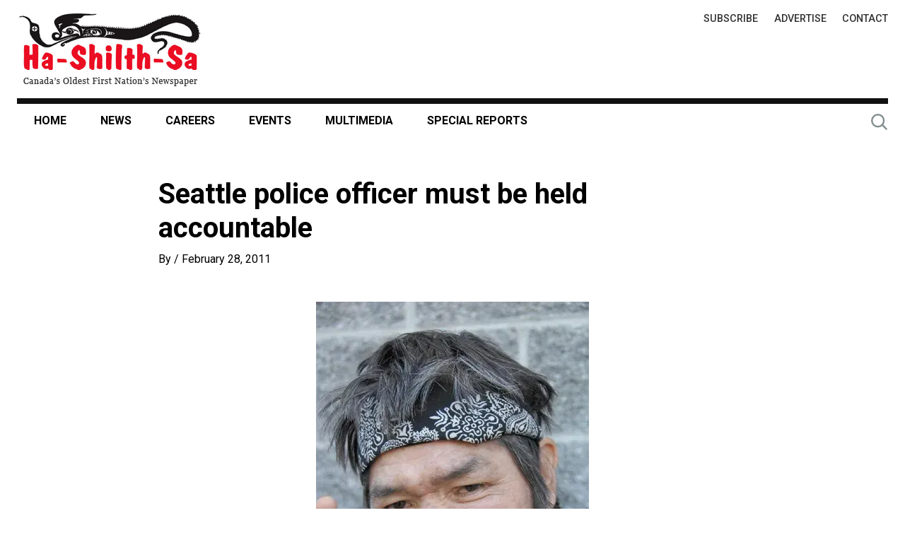

--- FILE ---
content_type: text/html; charset=UTF-8
request_url: https://hashilthsa.com/news/2011-02-28/seattle-police-officer-must-be-held-accountable
body_size: 57878
content:
<!DOCTYPE html>
<html lang="en" dir="ltr" prefix="og: https://ogp.me/ns#">
<head>
    <meta charset="utf-8" />
<script>        window.OneSignalDeferred = window.OneSignalDeferred || [];
        window.OneSignalDeferred.push(async function(OneSignal) {
          var ___OneSignalDrupalModuleConfig = {"appId":"18593bc7-8f4a-41b2-8752-85ea9c6d93d0","safari_web_id":"web.onesignal.auto.20f3ee95-6f21-4aad-a9bb-9c5899a4353a"};
          
    // Source: https://stackoverflow.com/a/52695341
    const isInStandaloneMode = () =>
    (window.matchMedia('(display-mode: standalone)').matches) || (window.navigator.standalone) || document.referrer.includes('android-app://');

    if (isInStandaloneMode()) {
      window.OneSignalDeferred.push(async function(OneSignal) {
        OneSignal.Slidedown.promptPush();
      });

      // See 'Hiding' under the code examples https://documentation.onesignal.com/docs/bell-prompt#custom-code-setup-bell-customizations 
      var notifyButton = {
        notifyButton: {
          enable: true,
          displayPredicate: function() {
            /* The user is subscribed and optedIn, so we want to return 'false' to hide the Subscription Bell */
            return !(OneSignal.Notifications.permission && OneSignal.User.PushSubscription.optedIn)
          },
        },
      };

      Object.assign(___OneSignalDrupalModuleConfig, notifyButton);
    }
  
          await OneSignal.init(___OneSignalDrupalModuleConfig);
        });
      </script>
<noscript><style>form.antibot * :not(.antibot-message) { display: none !important; }</style>
</noscript><meta name="description" content="The Nuu-chah-nulth Tribal Council was shocked and dismayed to learn that the King County Prosecutor’s office will not bring charges against Seattle Police Officer Ian Birk for the shooting death of John T. Williams, a carver with roots in Ditidaht First Nation, Vancouver Island, BC. Birk fatally shot Williams on Aug. 30, 2010 as he was making his way along a busy downtown street. Birk fired his weapon within a few short seconds of calling to Williams to drop the knife he was using to carve a block of wood." />
<link rel="canonical" href="https://hashilthsa.com/news/2011-02-28/seattle-police-officer-must-be-held-accountable" />
<link rel="shortlink" href="https://hashilthsa.com/node/14566" />
<meta property="og:url" content="https://hashilthsa.com/news/2011-02-28/seattle-police-officer-must-be-held-accountable" />
<meta property="og:description" content="The Nuu-chah-nulth Tribal Council was shocked and dismayed to learn that the King County Prosecutor’s office will not bring charges against Seattle Police Officer Ian Birk for the shooting death of John T. Williams, a carver with roots in Ditidaht First Nation, Vancouver Island, BC. Birk fatally shot Williams on Aug. 30, 2010 as he was making his way along a busy downtown street. Birk fired his weapon within a few short seconds of calling to Williams to drop the knife he was using to carve a block of wood." />
<meta property="og:image" content="https://hashilthsa.com/sites/default/files/photos/John_Williams_submitted_by_emergency_shelter_3.JPG" />
<meta property="og:image:url" content="https://www.hashilthsa.com/sites/default/files/fb-default.jpg" />
<meta property="og:image:secure_url" content="https://www.hashilthsa.com/sites/default/files/fb-default.jpg" />
<meta property="og:updated_time" content="2020-09-19T18:20:18-07:00" />
<meta property="article:published_time" content="2011-02-28T14:02:21-08:00" />
<meta property="article:modified_time" content="2020-09-19T18:20:18-07:00" />
<link rel="manifest" href="/manifest.json" />
<meta name="theme-color" content="#f00a21" />
<meta name="apple-mobile-web-app-capable" content="yes" />
<meta name="apple-mobile-web-app-status-bar-style" content="default" />
<meta name="apple-mobile-web-app-title" content="Ha-Shilth-Sa Newspaper" />
<meta name="Generator" content="Drupal 10 (https://www.drupal.org)" />
<meta name="MobileOptimized" content="width" />
<meta name="HandheldFriendly" content="true" />
<meta name="viewport" content="width=device-width, initial-scale=1.0" />
<link rel="apple-touch-icon" sizes="192x192" href="40522" />
<script>window.a2a_config=window.a2a_config||{};a2a_config.callbacks=[];a2a_config.overlays=[];a2a_config.templates={};</script>

    <title>Seattle police officer must be held accountable | Ha-Shilth-Sa Newspaper</title>
    <link rel="stylesheet" media="all" href="/sites/default/files/css/optimized/css_TncG2GSA3JF8zn4kViPvDuv5gksJwrB3RzumEyd9tbg.yIMd-5kLvErimKgAbo_nWT2bGrr6lbGzCribnYoxMl4.css?t5wfje" />
<link rel="stylesheet" media="all" href="/sites/default/files/css/optimized/css_xnDYBl4OD9snX7Sf9EyJ9VkzRg71lff1OegyGLU8z1w.z4iJxhuZmLVSku-HU2XAcTBCr5Zp38sr5-L0_xr-o4c.css?t5wfje" />
<link rel="stylesheet" media="all" href="/sites/default/files/css/optimized/css_gfUtLDXi72df47AexuJ-vm_wJb2QkME0vEvBnJxO6dA.otlgh7UpUjJozrkzE8Tl5AHqc_CUDizVa_s7uLJSXn8.css?t5wfje" />
<link rel="stylesheet" media="all" href="/sites/default/files/css/optimized/css_CYXnyo1qFoxHAoBBNsSqN8PVNbP8sxeQ_LtauZ50Wgs.16auIhpz45dpgmDTf_K6a_921_epi4gOPjE787fPJcw.css?t5wfje" />
<link rel="stylesheet" media="all" href="/sites/default/files/css/optimized/css_QF7anExUIQ9m7lRlQYpqk7QebuejK_k7Tyzw3UgZ-hg.Zaigpi__w2Eehp3eixqYaqWIwDCnGrSHBgTt3bZovEo.css?t5wfje" />
<link rel="stylesheet" media="all" href="/sites/default/files/css/optimized/css_7QllbjqoprdCwoIdo3V7DWqJKkTBOzMJn-xZmsutiww.44om0cUIpyzLzzTyAdVNSK9dJ5ro4UVNMbMK3-SMM2k.css?t5wfje" />
<link rel="stylesheet" media="all" href="/sites/default/files/css/optimized/css_hnJTGN1fzih_ZZssV428NML2NhpFxXlJrqaLNgE8CHo.KU0c5H7tTCjOhql23S7ENlKs1-kMDqIJps2FOkPF55k.css?t5wfje" />
<link rel="stylesheet" media="all" href="/sites/default/files/css/optimized/css__13fw7LchbE-h7zw4b3GPIwiFWcaKaefv7L39uOe9so.qF_jLWBcPXTnBe1ScZfJbx9Nniaxg6UajNFubYOXhKY.css?t5wfje" />
<link rel="stylesheet" media="all" href="/sites/default/files/css/optimized/css_0jPT-BWLonFoD1a1XPcxcniBn9WgukRnniaE-xYrMIs.eRj8wb3yo9p3xtyhpgMWzhj_r1t3T9PSt8g6V3lqm8M.css?t5wfje" />
<link rel="stylesheet" media="all" href="/sites/default/files/css/optimized/css_wcTRp4Ty5SGu4F6Mj_Src4xCVH1pAn1ZKdFhbgibbUI.o-EVpIxudxR5ukMrFnW-HK8cZTbS35wHQpljrDYWVlQ.css?t5wfje" />
<link rel="stylesheet" media="all" href="/sites/default/files/css/optimized/css_XYJeCymlgeYq2fA8gUC7CjnYFGGkur-vgRftab7u22k.mjPXd48bm131bet0G75WPShjVoICOExY4rBsF13Y9co.css?t5wfje" />
<link rel="stylesheet" media="all" href="/sites/default/files/css/optimized/css_GbvmbJJu3etNuvRxzgpArn9FbrGIPob5sKfVZm03KVw.me4DxnpMzHaF6_DziaL_Pc4VXhEu_O5E5r5ne6R4lrk.css?t5wfje" />
<link rel="stylesheet" media="all" href="/sites/default/files/css/optimized/css_Q6hS9heFRWwmGWvo9WsD_D6nDHdUaUnYt6sC6_oX9L8.gUea-Pe_aJhKJnzx6Ebu8Okpksb6w6vk2YL5jbE0cjI.css?t5wfje" />
<link rel="stylesheet" media="all" href="/sites/default/files/css/optimized/css_41w6dBZ448pJSogyLgoToui9MDm8KnZHhhxIUFUonds.6oxPJfIxkN_d6izRfR4rpKkA4d_FNn1Ni4NC_Rd97B4.css?t5wfje" />
<link rel="stylesheet" media="all" href="/sites/default/files/css/optimized/css_JCU_zSqQm3rvBIXWevl-Uch6AS6Fms27h_AxAbdSM2A.hQbRPPLwhfSKgYCI1K-xnMDIH3XjlKkP4j6dlimhEws.css?t5wfje" />
<link rel="stylesheet" media="all" href="/sites/default/files/css/optimized/css__7a65Qsn2GbI6R4HiSGaSbf2n93vUm8S71hKr7aus8Y.JP3IUdwkeRQA8KItfNkS3htoeY8b9dqjMSRlxlToPcM.css?t5wfje" />
<link rel="stylesheet" media="all" href="/sites/default/files/css/optimized/css_PRpLCpZQr4zTfafBQvuU6Ai1fdWr3UHToA3uiawHjkM.tETqgNhSxhKWc4tI-lYVRlpYGzqVYuW8VjXT7pSnJ8U.css?t5wfje" />
<link rel="stylesheet" media="all" href="/sites/default/files/css/optimized/css_xbkxvWZMcEbwnWenY1fmD4zQlukFm8qaPkYUfb2qYA8.grkpRMV7gm8o_-Z5GBDXB3U4HqAugDcOIUfJMqA5RUk.css?t5wfje" />
<link rel="stylesheet" media="all" href="/sites/default/files/css/optimized/css_J1lQYKYhpIiK8P4eGYJvqHE2PPBW6oId9rGfX7rFUiw.Lt8V9n4SjSHq5rT-JVuxurJ9J0DlISmHcX5LvRgSwyM.css?t5wfje" />
<link rel="stylesheet" media="all" href="/sites/default/files/css/optimized/css_Q7zLgQvyD3dkOHXnT2wFwjtThfQupYWs-a29sqLPi4I.-V9cfycsqFnEEJBzYw7ECKuNUWlq-04TAuqmUKbcxUc.css?t5wfje" />
<link rel="stylesheet" media="all" href="/sites/default/files/css/optimized/css_uY-6t5QdAL3XAXZDd2MnsDHv7hlVdopgBLmb2Fw8MM0.FCl_a8fGH4_7wyk31hGX9CrfWdnXoykh2wU9hBxSeIY.css?t5wfje" />
<link rel="stylesheet" media="all" href="/sites/default/files/css/optimized/css_QCc32nGTdFyyVttk5-DhpBqSPGiujrCLAUI_ytducEM.iEFMEGWbQ2bvqFt9s6TY-GVNQDLpiy1odvD3gQFp8KE.css?t5wfje" />
<link rel="stylesheet" media="all" href="/sites/default/files/css/optimized/css_WXOVY6WcHPr-NSV7vilgDO0XrTdA76JHGJLJxFpfBbo.kzj2fc9CEH8O4p_WWrYGpXO9jeiu6kOf-WhuSNR3WzI.css?t5wfje" />
<link rel="stylesheet" media="all" href="/sites/default/files/css/optimized/css_5IBcfY3-36l_s_y7hcNS1UIt3dgeeVcsg1r3G1hvMQQ.WZjaqd7ZlmJc2qq2YTuNS63K-lqtF3oJQMvdT8rbdao.css?t5wfje" />
<link rel="stylesheet" media="all" href="/sites/default/files/css/optimized/css_pqjimqLRDfh3JV5G0fOXqhcgKmarM0aCfMsoG8bM-HM.E_ccE0H1RPA3f6pBI8u9VMztAXwQCsb4601LiYU8K2k.css?t5wfje" />
<link rel="stylesheet" media="all" href="/sites/default/files/css/optimized/css_GELvwUB1QzgZk4u42TiSSJFPRe6_vKH9ihqh5NrZH_E.1AeoYJMxaruW3S3nVnX78A7rTuwl9UWE2NYsv0UOMdc.css?t5wfje" />
<link rel="stylesheet" media="all" href="/sites/default/files/css/optimized/css__6gwXwL7LxBCQN5QG7Sk1eln70xX3Sw--hA_S1uar0c.ziC-YO3eskGZzR1n_LTMIYbQodt40AJtXeiarBjZ9mM.css?t5wfje" />
<link rel="stylesheet" media="all" href="/sites/default/files/css/optimized/css_nkFKf4Wppzajs5P8pbjf_zL7M66OgM1W6Y13qc4BIQo.PdKKgGys9CFve3LrI4VOcXuzVHh2g2sxl8toqGcXimo.css?t5wfje" />
<link rel="stylesheet" media="all" href="//fonts.googleapis.com/css?family=Roboto:400,500,700&amp;display=swap" />
<link rel="stylesheet" media="all" href="/sites/default/files/css/optimized/css_VrRQ4A81qOIApXlxJFUXqw4_srUfbAcv6aa0byZbjmY.kI7e73g9jpAlF3mwulJhjO4iirLUdZG1SPS-oMsCXpQ.css?t5wfje" />
<link rel="stylesheet" media="all" href="/sites/default/files/css/optimized/css_emkKK0f6wTG4Ul3GFmyZGH2fJDAPLrQgIess_BmjT3E.glqJ0HPbzlRvhhR74HDMGnrIXum9xP4Ln84v0ZjpYpQ.css?t5wfje" />

    <script type="application/json" data-drupal-selector="drupal-settings-json">{"path":{"baseUrl":"\/","pathPrefix":"","currentPath":"node\/14566","currentPathIsAdmin":false,"isFront":false,"currentLanguage":"en"},"pluralDelimiter":"\u0003","suppressDeprecationErrors":true,"colorbox":{"opacity":"0.85","current":"{current} of {total}","previous":"\u00ab Prev","next":"Next \u00bb","close":"Close","maxWidth":"98%","maxHeight":"98%","fixed":true,"mobiledetect":false,"mobiledevicewidth":""},"flexslider":{"optionsets":{"news_node":{"animation":"fade","animationSpeed":600,"direction":"horizontal","slideshow":true,"easing":"swing","smoothHeight":false,"reverse":false,"slideshowSpeed":5000,"animationLoop":true,"randomize":false,"startAt":0,"itemWidth":0,"itemMargin":0,"minItems":0,"maxItems":0,"move":0,"directionNav":true,"controlNav":false,"thumbCaptions":false,"thumbCaptionsBoth":false,"keyboard":true,"multipleKeyboard":false,"mousewheel":false,"touch":true,"prevText":"","nextText":"","namespace":"flex-","selector":".slides \u003E li","sync":"","asNavFor":"","initDelay":0,"useCSS":true,"video":false,"pausePlay":false,"pauseText":"Pause","playText":"Play","pauseOnAction":true,"pauseOnHover":false,"controlsContainer":"","manualControls":""}},"instances":{"flexslider-1":"news_node"}},"ajaxTrustedUrl":{"\/search":true},"superfish":{"superfish-main":{"id":"superfish-main","sf":{"animation":{"opacity":"show","height":"show"},"speed":"fast"},"plugins":{"smallscreen":{"mode":"window_width","title":"\u2630 Main Menu"},"supposition":true,"supersubs":true}}},"user":{"uid":0,"permissionsHash":"cb9d3d7b177dc305829c4d9ecf2bf40dac95cfa7fab0c68f04d004ebb0878263"}}</script>
<script src="/sites/default/files/js/js_h1V-9THTuoo8Snr-PpzSPcEA-MVT87rCtFwx9ACA1EY.js?scope=header&amp;delta=0&amp;language=en&amp;theme=letsgo&amp;include=[base64]"></script>
<script src="//cdn.onesignal.com/sdks/web/v16/OneSignalSDK.page.js" async></script>

    <script>
  (function(i,s,o,g,r,a,m){i['GoogleAnalyticsObject']=r;i[r]=i[r]||function(){
  (i[r].q=i[r].q||[]).push(arguments)},i[r].l=1*new Date();a=s.createElement(o),
  m=s.getElementsByTagName(o)[0];a.async=1;a.src=g;m.parentNode.insertBefore(a,m)
  })(window,document,'script','https://www.google-analytics.com/analytics.js','ga');

  ga('create', 'UA-916062-2', 'auto');
  ga('send', 'pageview');

</script>
          
</head>
  <body class="path-not-front path-node node--type-news">
    <a href="#main-content" class="visually-hidden focusable skip-link">
        Skip to main content
    </a>
    
      <div class="dialog-off-canvas-main-canvas" data-off-canvas-main-canvas>
    

<div id="page" class="page-wrapper">
  <div class="page">

    

    <header class="header" role="banner">
      <div class="header-inner layout-container display-flex display-flex--space-between">
          <div class="row header-first clearfix">
    <div class=" header-first-inner">
      <div id="block-letsgo-branding" class="block block-branding block-config-provider--system block-plugin-id-- has-logo">
  <div class="block__inner block-branding__inner">

    <div class="site-branding"><a href="/" title="Home" itemprop="url" rel="home" class="site-logo-link"><img src="/sites/default/files/hss-logo-min.png" alt="Home" width="262" height="107" itemprop="logo" class="site-logo" /></a></div></div>
</div>

    </div>
  </div>

          <div class="row header-second clearfix">
    <div class=" header-second-inner">
      <nav role="navigation" aria-labelledby="block-toplinks-menu" id="block-toplinks">
            
  <h2 class="visually-hidden" id="block-toplinks-menu">Top Links</h2>
  

        
        
    <ul class="menu odd inline no-fade js--not menu-level-1 menu-name--top-links"><li class="menu__item menu__item-title--subscribe" id="mlid-subscribe"><span class="menu__link--wrapper"><a href="/ha-shilth-sa-subscription-form" class="menu__link" data-drupal-link-system-path="node/14584">Subscribe</a></span></li><li class="menu__item menu__item-title--advertise" id="mlid-advertise"><span class="menu__link--wrapper"><a href="/how-advertise-hashilthsacom" class="menu__link" data-drupal-link-system-path="node/11980">Advertise</a></span></li><li class="menu__item menu__item-title--contact" id="mlid-contact"><span class="menu__link--wrapper"><a href="/contact" class="menu__link" data-drupal-link-system-path="node/11975">Contact</a></span></li></ul>  


  </nav>

    </div>
  </div>

          <div class="row menu-bar clearfix">
    <div class=" menu-bar-inner">
      <div id="block-main-main-superfish" class="block block-config-provider--superfish block-plugin-id--superfishmain">
  <div class="block__inner">

    <div class="block__content">
<ul id="superfish-main" class="menu sf-menu sf-main sf-horizontal sf-style-none">
  
<li id="main-standardfront-page" class="sf-depth-1 sf-no-children"><a href="/" class="sf-depth-1">Home</a></li><li id="main-views-viewviewsnews-articlespage-2" class="sf-depth-1 sf-no-children"><a href="/news" class="sf-depth-1">News</a></li><li id="main-views-viewviewsjobspage-1" class="sf-depth-1 sf-no-children"><a href="/careers-training" class="sf-depth-1">Careers</a></li><li id="main-menu-link-contentb0c5ee61-e51b-40aa-9ad6-c822e5b9422b" class="sf-depth-1 sf-no-children"><a href="/events" title="Events" class="sf-depth-1">Events</a></li><li id="main-views-viewviewsmediapage-1" class="sf-depth-1 sf-no-children"><a href="/media" class="sf-depth-1">Multimedia</a></li><li id="main-views-viewviewsnews-taxonomy-page-1" class="sf-depth-1 sf-no-children"><a href="/special-reports" title="View Collection of Articles in different topics" class="sf-depth-1">Special Reports</a></li><li id="main-menu-link-content029f9a2b-f376-4878-8ea6-1422ab974178" class="sf-depth-1 sf-no-children"><a href="https://hashilthsa.com/node/11983" title="See the back issues of Ha-Shilth-Sa" class="sf-depth-1 sf-external">e-Editions</a></li>
</ul>
</div></div>
</div>
<div class="views-exposed-form search-form block block-config-provider--views block-plugin-id--views-exposed-filter-blocksearch-content-page-1" data-drupal-selector="views-exposed-form-search-content-page-1" id="block-exposedformsearch-contentpage-1">
  <div class="block__inner">

    <div class="block__content"><form action="/search" method="get" id="views-exposed-form-search-content-page-1" accept-charset="UTF-8">
  <div class="js-form-item form-item js-form-type-textfield form-item-keys js-form-item-keys">
      <label for="edit-keys">&nbsp;</label>
        <input class="search-text form-text" data-drupal-selector="edit-keys" type="text" id="edit-keys" name="keys" value="" size="30" maxlength="128" />

        </div>
<div data-drupal-selector="edit-actions" class="form-actions js-form-wrapper form-wrapper" id="edit-actions"><input data-drupal-selector="edit-submit-search-content" type="submit" id="edit-submit-search-content" value="Search" class="button js-form-submit form-submit" />
</div>


</form>
</div></div>
</div>

    </div>
  </div>

      </div>
    </header>

      <div class="row highlighted clearfix">
    <div class=" highlighted-inner">
      <div data-drupal-messages-fallback class="hidden"></div>

    </div>
  </div>


    
    <main role="main" class="main-content has-sidebar  has-sidebar-second clearfix">
      <div class="main-content-inner clearfix">
        <a id="main-content" tabindex="-1"></a>
            <div class="row content-prefix clearfix">
    <div class="layout-container content-prefix-inner">
      <div id="block-letsgo-page-title" class="block block-config-provider--core block-plugin-id--page-title-block">
  <div class="block__inner">

    <div class="block__content">
  <h1>
<span>Seattle police officer must be held accountable</span>
</h1>

</div></div>
</div>
<div class="views-element-container block block-config-provider--views block-plugin-id--views-blockmisc-block-1" id="block-news-node-header">
  <div class="block__inner">

    <div class="block__content"><div><div class="article--node-header article__node-header view view-misc view-id-misc view-display-id-block_1 js-view-dom-id-833c62ef108f4af25f74edff43843689bc959546e17b5476c07381fc27e5d5c1">
  
    
      <div class="view-header">
      <div class="article__author-info-wrapper">
<div class="article__author-info">
   By
   <span class="node__author article__author"></span>
   <span class="node__author article__byline"></span>
   <span class="node__author-separator"> / </span>
   <span class="node__pubdate"><time datetime="2011-02-28T14:02:21-08:00">February 28, 2011</time>
</span>
</div>
</div>
    </div>
      
      <div class="view-content view-rows">
      
<div>
    
<div id="flexslider-1" class="flexslider optionset-news-node">
 
<ul class="slides">
    
<li>
    <div class="views-field views-field-field-photo field-name-field-photo"><div class="field-content">
<a href="https://hashilthsa.com/sites/default/files/photos/John_Williams_submitted_by_emergency_shelter_3.JPG" aria-label="{&quot;alt&quot;:&quot;&quot;}" role="button"  title="Seattle police officer must be held accountable" data-colorbox-gallery="gallery-news-14566-WVRkwlGfeds" class="colorbox" aria-controls="colorbox-GcCwDATUFY8" data-cbox-img-attrs="{&quot;alt&quot;:&quot;&quot;}"><img id="colorbox-GcCwDATUFY8" src="/sites/default/files/styles/news_node/public/photos/John_Williams_submitted_by_emergency_shelter_3.JPG.webp?itok=q721mjLz" width="386" height="576" loading="lazy" />

</a>
</div></div>
    </li>
</ul>
</div>

</div>


      <div class="views-row views-row--display-flex-spacer"></div>
      <div class="views-row views-row--display-flex-spacer"></div>
      <div class="views-row views-row--display-flex-spacer"></div>
      <div class="views-row views-row--display-flex-spacer"></div>
    </div>
  
            <div class="view-footer">
      <div class="article-caption">
    <div class="flexslider-count hidden">
         <div class="flexslider-count__inner">
             <span class="flexslider-count__icon">&nbsp;</span>
             <span class="flexslider-count__text">Image</span>
             <span class="flexslider-count__current"></span>
             <span class="flexslider-count__text">of</span>
             <span class="flexslider-count__total"></span>
         </div>
    </div>
    <div class="field-name-field-photo-desc">
        <p>
	John T. Williams was fatally shot on Aug. 30 by Seattle Police officer Ian Birk.</p>

    </div>
</div>

    </div>
    </div>
</div>
</div></div>
</div>

    </div>
  </div>


          <div class="main">
            <div class="main-inner layout-container display-flex display-flex--space-between">

              
              <div class="layout-content flex-child--fill">
                  <div class="row content clearfix">
    <div class=" content-inner">
      <div id="block-letsgo-hashilthsa-system-main" class="block block-config-provider--system block-plugin-id--system-main-block">
  <div class="block__inner">

    <div class="block__content">


<article data-history-node-id="14566" class="node node--id-14566 node--type-news node--view-mode-full" role="article" data-js-interdisperse-photos="false">
  <div class="node__container">

    <header></header>

    <div class="node__content"><div class="field field-node--field-location field-name-field-location field-type-string field-label-hidden has-single"><div class="field__items"><div class="field__item">Seattle</div></div>
</div>
<div class="field field-node--body field-name-body field-type-text-with-summary field-label-hidden has-single"><div class="field__items"><div class="field__item"><p>
	The Nuu-chah-nulth Tribal Council was shocked and dismayed to learn that the King County Prosecutor’s office will not bring charges against Seattle Police Officer Ian Birk for the shooting death of John T. Williams, a carver with roots in Ditidaht First Nation, Vancouver Island, BC.<br><br>
	Birk fatally shot Williams on Aug. 30, 2010 as he was making his way along a busy downtown street. Birk fired his weapon within a few short seconds of calling to Williams to drop the knife he was using to carve a block of wood.<br><br>
	“This decision is hugely significant to us, with so many Nuu-chah-nulth people living in Seattle,” said Nuu-chah-nulth Tribal Council Vice-President Priscilla Sabbas-Watts. “Birk and the Seattle Police Department must be held accountable.”<br><br>
	The Union of BC Indian Chiefs, through Grand Chief Stewart Phillip, said it was also concerned with the decision of the prosecutor.<br><br>
	Phillip said UBCIC “shares the disbelief, disgust and deep disappointment of the Williams family, the Ditidaht First Nation and the Nuu-chah-nulth Tribal Council. When an indigenous person dies at the hands of a police officer, it does not matter what jurisdiction it happens in, the officer is not held to account to the same degree as any other member of the general public.”<br><br>
	The King County Prosecutor claims that Washington law gives police officers an added level of protection against criminal liability in such cases, unless it can be proved that an officer acts with malice or in bad faith. Yet the Seattle Police Department’s own Firearms Review Board concluded that Birk’s shooting of Williams was not justified. Seattle Police Chief John Diaz called the shooting “egregious” and the board’s review of it the most “damning” in three decades.<br><br>
	Sabbas-Watts said there is a clear disconnect between the prosecutor’s conclusions of the shooting and those of the Seattle Police.<br><br>
	“Ian Birk did not act in good faith when he engaged John T. Williams,” said Sabbas-Watts. “John was visibly a carver. He was carrying a legal knife and a block of wood. He was not menacing; not threatening the public in any way. So why was Birk so quick to fire five shots from his gun?”<br><br>
	Sabbas-Watts said Birk violated the policies and procedures set out by his own department and shouldn’t get “a pass” just because he is a police officer.<br><br>
	“There has to be some middle ground in situations where there is such an obvious disregard of policy and procedure.”<br><br>
	Phillip said trials against police officers are rare. Jurors, he said, are more inclined to believe the police to be the “good guys.”<br><br>
	“It appears that quite a number of critical police incidents resulting in death or serious bodily harm involve young and inexperienced officers,” said Phillip.<br><br>
	“More and more, the general public want officers who exercise poor judgement and abusive misconduct to stop hiding behind the badge and the mythology of the good guy and stand before the law like everyone else.”<br><br>
	Sabbas-Watts said John T. Williams faced a number of social issues and was receiving fantastic support from the community of the Chief Seattle Club, which was devastated by Williams’ tragic death. There is a large Native American population in Seattle and Seattle Police need to become aware of who these people are.<br><br>
	“Reach out to the local Native Nations to learn about their culture. Work with the organizations that deal with the marginalized and diverse minority populations that make up Seattle,” Sabbas-Watts said.<br><br>
	She said it is time now to explore such opportunities rather than wait for another incident to occur.<br><br>
	“If Birk won’t be held criminally responsible for the death of John T. Williams, then lessons must be learned from his terrible mistake.”<br><br>
	Ian Birk was hoping to stay on as a police officer, but since the Firearms Review Board report recommended action to discipline him, Birk decided to resign.<br><br>
	“What is amazing is how quickly the Seattle Police and the Prosecutor’s office came to a clear decision which they respectively took the time to publicize,” said Phillip.<br><br>
	“Unlike recent incidents here in British Columbia where the RCMP and the municipal police are more often interested in maintaining the ‘esprit de corps’ than addressing the deep concerns of the police investigating the police. It is too easy to say such officers went rogue or to paint them as ‘bad apples.’ These young officers are a relection of modern-day policing where funding for pre-screening and training are growing scarce at a time when more verteran officers are retiring.<br><br>
	“We need to learn from these horrific acts and bring fundamental reforms to policing. Police officers are not above the law.”</p>
</div></div>
</div>
</div></div>
</article>
</div></div>
</div>
<div id="block-addtoany-node" class="block block-config-provider--addtoany block-plugin-id--addtoany-block has-title" role="region" aria-labelledby="block-addtoany-node-title">
  <div class="block__inner">

    <h2  class="block__title" id="block-addtoany-node-title"><span>Share this:</span></h2><div class="block__content"><span class="a2a_kit a2a_kit_size_32 addtoany_list" data-a2a-url="https://hashilthsa.com/news/2011-02-28/seattle-police-officer-must-be-held-accountable" data-a2a-title="Seattle police officer must be held accountable"><a class="a2a_button_facebook"></a><a class="a2a_button_twitter"></a><a class="a2a_button_email"></a><a class="a2a_dd addtoany_share" href="https://www.addtoany.com/share#url=https%3A%2F%2Fhashilthsa.com%2Fnews%2F2011-02-28%2Fseattle-police-officer-must-be-held-accountable&amp;title=Seattle%20police%20officer%20must%20be%20held%20accountable"></a></span></div></div>
</div>

    </div>
  </div>

              </div>

                              <aside class="layout-sidebar layout-sidebar-second" role="complementary">
                    <div class="row sidebar-second clearfix">
    <div class=" sidebar-second-inner">
      <div id="block-letsgo-hashilthsa-block-12" class="block block-config-provider--block-content block-plugin-id--block-content6f59ac7d-3ab8-409a-872a-ff41564be000">
  <div class="block__inner">

    <div class="block__content"><div class="field field-block-content--body field-name-body field-type-text-with-summary field-label-hidden has-single"><div class="field__items"><div class="field__item"><div class="side-tisements display-flex">

<!--/*
     * Revive Adserver Javascript Tag
     * - Generated with Revive Adserver v3.2.1
     */-->

<div class="side-tisement side-tisement--big">
        <!-- Revive Adserver Asynchronous JS Tag - Generated with Revive Adserver v5.4.1 -->
        <ins data-revive-zoneid="6" data-revive-id="ef58c26169f5f085801a3b43ec937d65"></ins>
        <script async src="//hashilthsa.com/adserver/www/delivery/asyncjs.php"></script>
</div>

<div class="side-tisement side-tisement--big">
        <!-- Revive Adserver Asynchronous JS Tag - Generated with Revive Adserver v5.4.1 -->
        <ins data-revive-zoneid="6" data-revive-id="ef58c26169f5f085801a3b43ec937d65"></ins>
        <script async src="//hashilthsa.com/adserver/www/delivery/asyncjs.php"></script>
</div>

</div></div></div>
</div>
</div></div>
</div>
<div id="block-letsgo-hashilthsa-block-9" class="block block-config-provider--block-content block-plugin-id--block-content708c2ff1-5be0-46b2-bc22-513e4a957216">
  <div class="block__inner">

    <div class="block__content"><div class="field field-block-content--body field-name-body field-type-text-with-summary field-label-hidden has-single"><div class="field__items"><div class="field__item"><div class="side-tisements display-flex">

<div class="side-tisement side-tisement--1">
    <!-- Revive Adserver Asynchronous JS Tag - Generated with Revive Adserver v5.4.1 -->
    <ins data-revive-zoneid="7" data-revive-id="ef58c26169f5f085801a3b43ec937d65"></ins>
    <script async src="//hashilthsa.com/adserver/www/delivery/asyncjs.php"></script>
</div>

<div class="side-tisement side-tisement--2">
    <!-- Revive Adserver Asynchronous JS Tag - Generated with Revive Adserver v5.4.1 -->
    <ins data-revive-zoneid="7" data-revive-id="ef58c26169f5f085801a3b43ec937d65"></ins>
    <script async src="//hashilthsa.com/adserver/www/delivery/asyncjs.php"></script>
</div>

<div class="side-tisement side-tisement--3">
    <!-- Revive Adserver Asynchronous JS Tag - Generated with Revive Adserver v5.4.1 -->
    <ins data-revive-zoneid="7" data-revive-id="ef58c26169f5f085801a3b43ec937d65"></ins>
    <script async src="//hashilthsa.com/adserver/www/delivery/asyncjs.php"></script>
</div>

</div>

<div class="clearfix"></div></div></div>
</div>
</div></div>
</div>
<div class="views-element-container block block-config-provider--views block-plugin-id--views-blockvideos-block-1" id="block-video-sidebar">
  <div class="block__inner">

    <div class="block__content"><div><div class="sidebar-video view view-videos view-id-videos view-display-id-block_1 js-view-dom-id-a4230b1396bf860cc891e2f1dd904dc45e4b4af02f0d79661a9c8d00d212c8d8">
  
    
      
      <div class="view-content view-rows">
          <div class="edit-region views-row"><div class="views-field views-field-title"><strong class="field-content">The video Nature&#039;s Guardians displays the traditions behind Indigenous stewardship of the lands and waters</strong></div><div class="views-field views-field-field-video-url"><div class="field-content"><div data-video-embed-field-modal="&lt;div class=&quot;video-embed-field-provider-youtube video-embed-field-responsive-video video-embed-field-responsive-modal&quot; style=&quot;width:854px;&quot;&gt;&lt;iframe width=&quot;854&quot; height=&quot;480&quot; frameborder=&quot;0&quot; allowfullscreen=&quot;allowfullscreen&quot; src=&quot;https://www.youtube.com/embed/ZgEnV_USPu8?autoplay=0&amp;amp;start=0&amp;amp;rel=0&quot;&gt;&lt;/iframe&gt;
&lt;/div&gt;
" class="video-embed-field-launch-modal"><a href="/video-natures-guardians-displays-traditions-behind-indigenous-stewardship-lands-and-waters" hreflang="en"><img src="/sites/default/files/styles/large/public/video_thumbnails/ZgEnV_USPu8.jpg?itok=IJB79jjU" alt="" />

</a></div>
</div></div><div class="views-field views-field-field-video video-embed-field-launch-modal"><div class="field-content"></div></div><div class="views-field views-field-edit-node"><span class="field-content"></span></div></div>


      <div class="views-row views-row--display-flex-spacer"></div>
      <div class="views-row views-row--display-flex-spacer"></div>
      <div class="views-row views-row--display-flex-spacer"></div>
      <div class="views-row views-row--display-flex-spacer"></div>
    </div>
  
          </div>
</div>
</div></div>
</div>

    </div>
  </div>

                </aside>
                          </div>
          </div>

            <div class="row content-suffix clearfix">
    <div class="layout-container content-suffix-inner">
      <div class="views-element-container block block-config-provider--views block-plugin-id--views-blocknews-articles-block-4" id="block-views-block-news-articles-block-4">
  <div class="block__inner">

    <div class="block__content"><div><div class="articles--related article-previews view-display-flex links-inherit view view-news-articles view-id-news_articles view-display-id-block_4 js-view-dom-id-4342367f620cb603d2868839ae4828dd2484d7309b9c548156e44c183744ff0d">
  
    
      <div class="view-header">
      <h2 class="related-title">
     <div class="related-title__label">Other Stories in</div>
     
</h2>
    </div>
      
      <div class="view-content view-rows">
          <div class="article-preview edit-region views-row"><div class="views-field views-field-nothing"><span class="field-content"><div class="article-preview__image"><a href="/news/2016-11-30/westporte-units-port-alberni-will-benefit-housing-funds"><img src="/sites/default/files/default_images/hashilthsa-no-photo--resized.jpg" alt="No image available"></a></div>
<div class="article-preview__info">
    <div class="article-preview__category"></div>
    <h3 class="article-preview__title links-inherit"><a href="/news/2016-11-30/westporte-units-port-alberni-will-benefit-housing-funds" hreflang="und">Westporte units in Port Alberni will benefit from housing funds</a></h3>
    <div class="article-preview__category"></div>
    <div class="article-preview__meta  article__text-small links-inherit">
        <div class="article-preview__author article__author"></div>
        <div class="article-preview__date"><time datetime="2016-11-30T10:47:37-08:00">Nov 30, 2016</time>
</div>
    </div>
</div></span></div><div class="views-field views-field-edit-node"><span class="field-content"></span></div></div>
    <div class="article-preview edit-region views-row"><div class="views-field views-field-nothing"><span class="field-content"><div class="article-preview__image"><a href="/news/2016-11-22/hupacasath-first-nation-screens-youth-vision-videos">    <picture>
                  <source srcset="/sites/default/files/styles/news_preview/public/photos/Copy_of_Youth_Vision_Video_Workshop_15_11.webp?itok=XcCpXnBg 1x" type="image/webp" width="864" height="600" />
              <source srcset="/sites/default/files/styles/news_preview/public/photos/Copy_of_Youth_Vision_Video_Workshop_15_11.jpg?itok=XcCpXnBg 1x" type="image/jpeg" width="864" height="600" />
                  <img loading="eager" srcset="/sites/default/files/styles/news_preview/public/photos/Copy_of_Youth_Vision_Video_Workshop_15_11.jpg?itok=XcCpXnBg 1x" width="864" height="600" src="/sites/default/files/styles/news_preview/public/photos/Copy_of_Youth_Vision_Video_Workshop_15_11.jpg?itok=XcCpXnBg" />

  </picture>

</a></div>
<div class="article-preview__info">
    <div class="article-preview__category"></div>
    <h3 class="article-preview__title links-inherit"><a href="/news/2016-11-22/hupacasath-first-nation-screens-youth-vision-videos" hreflang="und">Hupacasath First Nation screens youth vision videos</a></h3>
    <div class="article-preview__category"></div>
    <div class="article-preview__meta  article__text-small links-inherit">
        <div class="article-preview__author article__author"><a href="/news-authors/denise-titian" hreflang="en">Denise Titian</a></div>
        <div class="article-preview__date"><time datetime="2016-11-22T15:15:21-08:00">Nov 22, 2016</time>
</div>
    </div>
</div></span></div><div class="views-field views-field-edit-node"><span class="field-content"></span></div></div>
    <div class="article-preview edit-region views-row"><div class="views-field views-field-nothing"><span class="field-content"><div class="article-preview__image"><a href="/news/2016-11-01/young-couple-ties-knot-port-alberni">    <picture>
                  <source srcset="/sites/default/files/styles/news_preview/public/photos/IMG_6616_10.webp?itok=ju22t5cr 1x" type="image/webp" width="864" height="600" />
              <source srcset="/sites/default/files/styles/news_preview/public/photos/IMG_6616_10.JPG?itok=ju22t5cr 1x" type="image/jpeg" width="864" height="600" />
                  <img loading="eager" srcset="/sites/default/files/styles/news_preview/public/photos/IMG_6616_10.JPG?itok=ju22t5cr 1x" width="864" height="600" src="/sites/default/files/styles/news_preview/public/photos/IMG_6616_10.JPG?itok=ju22t5cr" />

  </picture>

</a></div>
<div class="article-preview__info">
    <div class="article-preview__category"></div>
    <h3 class="article-preview__title links-inherit"><a href="/news/2016-11-01/young-couple-ties-knot-port-alberni" hreflang="und">Young couple ties the knot in Port Alberni</a></h3>
    <div class="article-preview__category"></div>
    <div class="article-preview__meta  article__text-small links-inherit">
        <div class="article-preview__author article__author"><a href="/news-authors/denise-titian" hreflang="en">Denise Titian</a></div>
        <div class="article-preview__date"><time datetime="2016-11-01T13:47:57-07:00">Nov 1, 2016</time>
</div>
    </div>
</div></span></div><div class="views-field views-field-edit-node"><span class="field-content"></span></div></div>
    <div class="article-preview edit-region views-row"><div class="views-field views-field-nothing"><span class="field-content"><div class="article-preview__image"><a href="/news/2016-09-26/expansion-plans-display-tsawaayuus-open-house">    <picture>
                  <source srcset="/sites/default/files/styles/news_preview/public/photos/Tsawaayuus_board_11.webp?itok=cpBBQrel 1x" type="image/webp" width="864" height="600" />
              <source srcset="/sites/default/files/styles/news_preview/public/photos/Tsawaayuus_board_11.jpg?itok=cpBBQrel 1x" type="image/jpeg" width="864" height="600" />
                  <img loading="eager" srcset="/sites/default/files/styles/news_preview/public/photos/Tsawaayuus_board_11.jpg?itok=cpBBQrel 1x" width="864" height="600" src="/sites/default/files/styles/news_preview/public/photos/Tsawaayuus_board_11.jpg?itok=cpBBQrel" />

  </picture>

</a></div>
<div class="article-preview__info">
    <div class="article-preview__category"></div>
    <h3 class="article-preview__title links-inherit"><a href="/news/2016-09-26/expansion-plans-display-tsawaayuus-open-house" hreflang="und">Expansion plans on display at Tsawaayuus open house</a></h3>
    <div class="article-preview__category"></div>
    <div class="article-preview__meta  article__text-small links-inherit">
        <div class="article-preview__author article__author"><a href="/news-authors/shayne-morrow" hreflang="en">Shayne Morrow</a></div>
        <div class="article-preview__date"><time datetime="2016-09-26T12:59:32-07:00">Sep 26, 2016</time>
</div>
    </div>
</div></span></div><div class="views-field views-field-edit-node"><span class="field-content"></span></div></div>
    <div class="article-preview edit-region views-row"><div class="views-field views-field-nothing"><span class="field-content"><div class="article-preview__image"><a href="/news/2016-09-22/look-ty-histanis-anchor-community-development">    <picture>
                  <source srcset="/sites/default/files/styles/news_preview/public/photos/14364860_1257309044290072_6481853730009647055_n_12.webp?itok=xRGkn2R8 1x" type="image/webp" width="864" height="600" />
              <source srcset="/sites/default/files/styles/news_preview/public/photos/14364860_1257309044290072_6481853730009647055_n_12.jpg?itok=xRGkn2R8 1x" type="image/jpeg" width="864" height="600" />
                  <img loading="eager" srcset="/sites/default/files/styles/news_preview/public/photos/14364860_1257309044290072_6481853730009647055_n_12.jpg?itok=xRGkn2R8 1x" width="864" height="600" src="/sites/default/files/styles/news_preview/public/photos/14364860_1257309044290072_6481853730009647055_n_12.jpg?itok=xRGkn2R8" />

  </picture>

</a></div>
<div class="article-preview__info">
    <div class="article-preview__category"></div>
    <h3 class="article-preview__title links-inherit"><a href="/news/2016-09-22/look-ty-histanis-anchor-community-development" hreflang="und">A look at the Ty Histanis (Anchor) Community Development</a></h3>
    <div class="article-preview__category"></div>
    <div class="article-preview__meta  article__text-small links-inherit">
        <div class="article-preview__author article__author"><a href="/news-authors/nora-martin-0" hreflang="en">Nora Martin</a></div>
        <div class="article-preview__date"><time datetime="2016-09-22T10:46:09-07:00">Sep 22, 2016</time>
</div>
    </div>
</div></span></div><div class="views-field views-field-edit-node"><span class="field-content"></span></div></div>
    <div class="article-preview edit-region views-row"><div class="views-field views-field-nothing"><span class="field-content"><div class="article-preview__image"><a href="/news/2016-09-12/tseshaht-elder-will-live-more-comfortably-new-power-chair">    <picture>
                  <source srcset="/sites/default/files/styles/news_preview/public/photos/chair_12.webp?itok=-h6QLxwG 1x" type="image/webp" width="864" height="600" />
              <source srcset="/sites/default/files/styles/news_preview/public/photos/chair_12.jpg?itok=-h6QLxwG 1x" type="image/jpeg" width="864" height="600" />
                  <img loading="eager" srcset="/sites/default/files/styles/news_preview/public/photos/chair_12.jpg?itok=-h6QLxwG 1x" width="864" height="600" src="/sites/default/files/styles/news_preview/public/photos/chair_12.jpg?itok=-h6QLxwG" />

  </picture>

</a></div>
<div class="article-preview__info">
    <div class="article-preview__category"></div>
    <h3 class="article-preview__title links-inherit"><a href="/news/2016-09-12/tseshaht-elder-will-live-more-comfortably-new-power-chair" hreflang="und">Tseshaht elder will live more comfortably with new power chair</a></h3>
    <div class="article-preview__category"></div>
    <div class="article-preview__meta  article__text-small links-inherit">
        <div class="article-preview__author article__author"><a href="/news-authors/denise-titian" hreflang="en">Denise Titian</a></div>
        <div class="article-preview__date"><time datetime="2016-09-12T13:53:38-07:00">Sep 12, 2016</time>
</div>
    </div>
</div></span></div><div class="views-field views-field-edit-node"><span class="field-content"></span></div></div>


      <div class="views-row views-row--display-flex-spacer"></div>
      <div class="views-row views-row--display-flex-spacer"></div>
      <div class="views-row views-row--display-flex-spacer"></div>
      <div class="views-row views-row--display-flex-spacer"></div>
    </div>
  
          </div>
</div>
</div></div>
</div>
<div id="block-letsgo-hashilthsa-block-8" class="block block-config-provider--block-content block-plugin-id--block-contenta224b43f-e238-4a64-8ae3-0f1529416025">
  <div class="block__inner">

    <div class="block__content"><div class="field field-block-content--body field-name-body field-type-text-with-summary field-label-hidden has-single"><div class="field__items"><div class="field__item"><!--/*
     * Revive Adserver Javascript Tag
     * - Generated with Revive Adserver v3.2.1
     */-->

<div class="footer-tisement tisement text-align-center">
    <!-- Revive Adserver Asynchronous JS Tag - Generated with Revive Adserver v5.4.1 -->
    <ins data-revive-zoneid="5" data-revive-id="ef58c26169f5f085801a3b43ec937d65"></ins>
    <script async src="//hashilthsa.com/adserver/www/delivery/asyncjs.php"></script>
</div></div></div>
</div>
</div></div>
</div>

    </div>
  </div>


          

      </div>
    </main>

          <footer class="layout-footer" role="contentinfo">
        <div class="layout-footer-inner">
          <div class="subfooter">
            <div class="subfooter-inner display-flex display-flex--space-between layout-container">
                <div class="row subfooter-1 clearfix">
    <div class=" subfooter-1-inner">
      <div id="block-letsgo-hashilthsa-block-4" class="block block-config-provider--block-content block-plugin-id--block-contente788ae4c-b8db-4ac6-ae15-398e38d37c7b">
  <div class="block__inner">

    <div class="block__content"><div class="field field-block-content--body field-name-body field-type-text-with-summary field-label-hidden has-single"><div class="field__items"><div class="field__item"><p>The Ha-Shilth-Sa is published by the Nuu-Chah-Nulth Tribal Council</p>
</div></div>
</div>
</div></div>
</div>

    </div>
  </div>

                <div class="row subfooter-2 clearfix">
    <div class=" subfooter-2-inner">
      <div id="block-sitelogos" class="block block-config-provider--block-content block-plugin-id--block-contentcd3b31ea-6843-48ad-8a45-5fd63ff8e9bb">
  <div class="block__inner">

    <div class="block__content"><div class="field field-block-content--body field-name-body field-type-text-with-summary field-label-hidden has-single"><div class="field__items"><div class="field__item"><div class="text-align-center">
     <div class="footer-logo__item"><a href="https://nuuchahnulth.org/" target="_blank"><img alt data-entity-type data-entity-uuid src="/sites/all/themes/hashilthsa/images/NTC-Logo.png" width="160" height="159" loading="lazy"></a></div>
</div></div></div>
</div>
</div></div>
</div>
<div id="block-letsgo-hashilthsa-block-5" class="block block-config-provider--block-content block-plugin-id--block-content417431ab-440b-45a7-8063-b3b27643b732">
  <div class="block__inner">

    <div class="block__content"><div class="field field-block-content--body field-name-body field-type-text-with-summary field-label-hidden has-single"><div class="field__items"><div class="field__item"><!-- <p class="contrib-nations__text">Contributing Nations:</p> -->
<div class="contrib-nations__logos">
  <a href="http://www.ahousaht.ca/" rel="nofollow" target="_blank" title="Ahousaht">
    <img loading="lazy" alt="Logo of the Ahousaht Nation" data-entity-type="file" data-entity-uuid="8b6eb947-4a25-4a53-8ecc-e8e03e30d2be" width="169" height="169" src="/sites/default/files/inline-images/Ahousaht.png">
  </a>
  <a href="http://www.ditidaht.ca/" rel="nofollow" target="_blank" title="Ditidaht">
    <img loading="lazy" alt="Logo of the Ditidaht Nation" data-entity-type="file" data-entity-uuid="d5644bcb-d932-4882-ab3f-0499e8dd1266" width="169" height="169" src="/sites/default/files/inline-images/Ditidaht.png">
  </a>
  <a href="http://www.ehattesaht.com/" rel="nofollow" target="_blank" title="Ehattesaht">
    <img loading="lazy" alt="Logo of the Ehattesaht Nation" data-entity-type="file" data-entity-uuid="c88bb668-f73a-4660-a055-844d7cd1b743" width="169" height="169" src="/sites/default/files/inline-images/Ehattesaht.png">
  </a>
  <a href="http://hesquiaht.ca" rel="nofollow" target="_blank" title="Hesquiaht">
    <img loading="lazy" alt="Logo of the Hesquiaht Nation" data-entity-type="file" data-entity-uuid="14143357-c7f7-4c2b-94b0-8376f8e1bede" width="169" height="169" src="/sites/default/files/inline-images/Hesquiaht.png" title="Hesquiaht">
  </a>
  <a href="http://www.hupacasath.ca/" rel="nofollow" target="_blank" title="Hupacasath">
    <img loading="lazy" alt="Logo of the Hupacasath Nation" data-entity-type="file" data-entity-uuid="89f7e400-c8db-4beb-9c60-15da03eeb454" width="169" height="169" src="/sites/default/files/inline-images/Hupacasath.png">
  </a>
  <a data-entity-type="file" data-entity-uuid="5d0482ce-ba09-4f14-8b81-f5acd3935b59" href="https://huuayaht.org/" target="_blank">
    <img loading="lazy" alt="Logo of the Huu-ay-aht Nation" data-entity-type data-entity-uuid width="169" height="169" src="/sites/default/files/inline-images/Huu-ay-aht_0.png">
  </a>
  <img loading="lazy" alt="Logo of the Kyuquot-Checleseht Nation" data-entity-type="file" data-entity-uuid="89d9b793-6c12-4509-b44d-faad9225a827" width="169" height="169" src="/sites/default/files/inline-images/Kyuquot-Checleseht.png" title="Kyuquot/Cheklesaht">
  <a href="http://www.yuquot.ca/" rel="nofollow" target="_blank" title="Mowachaht/Muchalaht">
    <img loading="lazy" alt="Logo of the Mowachaht/Muchalaht Nation" data-entity-type="file" data-entity-uuid="f24e2e82-df13-45e8-b8fd-29849cea6aee" width="169" height="169" src="/sites/default/files/inline-images/Mowachaht-Muchalaht.png">
  </a>
  <a href="http://www.nuchatlaht.com/" rel="nofollow" target="_blank" title="Nuchatlaht">
    <img loading="lazy" alt="Logo of the Nuchatlaht Nation" data-entity-type="file" data-entity-uuid="a3e921e9-e511-4982-a69a-6b3521b96d44" width="169" height="169" src="/sites/default/files/inline-images/Nuchatlaht.png" title="Nuchatlaht">
  </a>
  <a href="http://www.tla-o-qui-aht.org/" rel="nofollow" target="_blank" title="Tla-o-qui-aht">
    <img loading="lazy" alt="Logo of the Tla-o-qui-aht Nation" data-entity-type="file" data-entity-uuid="f95aee14-39e3-45dc-9322-a077160fd9c0" width="169" height="169" src="/sites/default/files/inline-images/Tla-o-qui-aht.png">
  </a>
  <a href="http://www.toquaht.ca/" rel="nofollow" target="_blank" title="Toquaht">
    <img loading="lazy" alt="Logo of the Toquaht Nation" data-entity-type="file" data-entity-uuid="5f10973d-6a5d-493b-be95-95d77b6e5a9a" width="169" height="169" src="/sites/default/files/inline-images/Toquaht.png" title="Toquaht">
  </a>
  <a href="http://www.tseshaht.com/" rel="nofollow" target="_blank" title="Tseshaht">
    <img loading="lazy" alt="Logo of the Tseshaht Nation" data-entity-type="file" data-entity-uuid="b601614f-c79d-45cf-a13e-7ddfcefd25e6" width="169" height="169" src="/sites/default/files/inline-images/Tseshaht.png">
  </a>
  <a href="http://www.uchucklesaht.ca/" rel="nofollow" target="_blank" title="Uchucklesaht">
    <img loading="lazy" alt="Logo of the Uchucklesaht Nation" data-entity-type="file" data-entity-uuid="49e49afa-6d36-4e36-842f-57e8b4677dd4" width="169" height="169" src="/sites/default/files/inline-images/Uchucklesaht.png" title="Uchucklesaht">
  </a>
  <a href="https://www.ufn.ca/" target="_blank">
    <img loading="lazy" alt="Logo of the Ucluelet Nation" data-entity-type="file" data-entity-uuid="032668c0-2e8e-41a7-b614-f9dbe8d51c75" width="169" height="169" src="/sites/default/files/inline-images/Ucluelet.png" title="Ucluelet">
  </a>
</div></div></div>
</div>
</div></div>
</div>

    </div>
  </div>

                <div class="row subfooter-3 clearfix">
    <div class=" subfooter-3-inner">
      <nav role="navigation" aria-labelledby="block-footer-main-menu-menu" id="block-footer-main-menu">
            
  <h2 class="visually-hidden" id="block-footer-main-menu-menu">Main menu</h2>
  

        
        
    <ul class="menu odd inline no-fade js--not menu-level-1 menu-name--main"><li class="menu__item menu__item-title--home" id="mlid-home"><span class="menu__link--wrapper"><a href="/" class="menu__link" data-drupal-link-system-path="&lt;front&gt;">Home</a></span></li><li class="menu__item menu__item-title--news" id="mlid-news"><span class="menu__link--wrapper"><a href="/news" class="menu__link" data-drupal-link-system-path="news">News</a></span></li><li class="menu__item menu__item-title--careers" id="mlid-careers"><span class="menu__link--wrapper"><a href="/careers-training" class="menu__link" data-drupal-link-system-path="jobs">Careers</a></span></li><li class="menu__item menu__item-title--events" id="mlid-events"><span class="menu__link--wrapper"><a href="/events" title="Events" class="menu__link" data-drupal-link-system-path="events">Events</a></span></li><li class="menu__item menu__item-title--multimedia" id="mlid-multimedia"><span class="menu__link--wrapper"><a href="/media" class="menu__link" data-drupal-link-system-path="media">Multimedia</a></span></li><li class="menu__item menu__item-title--special-reports" id="mlid-special-reports"><span class="menu__link--wrapper"><a href="/special-reports" title="View Collection of Articles in different topics" class="menu__link" data-drupal-link-system-path="special-reports">Special Reports</a></span></li><li class="menu__item menu__item-title--e-editions" id="mlid-e-editions"><span class="menu__link--wrapper"><a href="https://hashilthsa.com/node/11983" title="See the back issues of Ha-Shilth-Sa" class="menu__link">e-Editions</a></span></li></ul>  


  </nav>

    </div>
  </div>

                <div class="row subfooter-4 clearfix">
    <div class=" subfooter-4-inner">
      <nav role="navigation" aria-labelledby="block-footer-toplinks-menu" id="block-footer-toplinks">
            
  <h2 class="visually-hidden" id="block-footer-toplinks-menu">Top Links</h2>
  

        
        
    <ul class="menu odd inline no-fade js--not menu-level-1 menu-name--top-links"><li class="menu__item menu__item-title--subscribe" id="mlid-subscribe"><span class="menu__link--wrapper"><a href="/ha-shilth-sa-subscription-form" class="menu__link" data-drupal-link-system-path="node/14584">Subscribe</a></span></li><li class="menu__item menu__item-title--advertise" id="mlid-advertise"><span class="menu__link--wrapper"><a href="/how-advertise-hashilthsacom" class="menu__link" data-drupal-link-system-path="node/11980">Advertise</a></span></li><li class="menu__item menu__item-title--contact" id="mlid-contact"><span class="menu__link--wrapper"><a href="/contact" class="menu__link" data-drupal-link-system-path="node/11975">Contact</a></span></li></ul>  


  </nav>
<div id="block-sociallinks" class="block block-config-provider--block-content block-plugin-id--block-content7ec9204e-f92a-44eb-91b7-4bf27a9f4dbd">
  <div class="block__inner">

    <div class="block__content"><div class="field field-block-content--body field-name-body field-type-text-with-summary field-label-hidden has-single"><div class="field__items"><div class="field__item"><div class="social_network">
<a class="fb" href="https://www.facebook.com/hashilthsa.ntc/" target="_blank" title="Follow us on Facebook"><img alt="Logo of Facebook" title="Follow Ha-Shilth-Sa on Facebook" loading="lazy" height="38" src="/sites/all/themes/hashilthsa/images/facebook.png" width="38"></a>
&nbsp;
<a class="flickr" href="https://www.flickr.com/photos/157258270@N05/" target="_blank" title="Find us on Flickr"><img alt="Logo of Flickr" title="Follow Ha-Shilth-Sa on Flickr" loading="lazy" height="38" src="/sites/all/themes/hashilthsa/images/flickr.png" width="38"></a>
&nbsp;
</div>
</div></div>
</div>
</div></div>
</div>

    </div>
  </div>

            </div>
          </div>
          <div class="footer">
            <div class="footer-inner display-flex display-flex--space-between layout-container">
                <div class="row footer-first clearfix">
    <div class=" footer-first-inner">
      <div id="block-copyrightdeveloped" class="block block-config-provider--block-content block-plugin-id--block-contenta98d3160-7482-4559-9406-007684127231">
  <div class="block__inner">

    <div class="block__content"><div class="field field-block-content--body field-name-body field-type-text-with-summary field-label-hidden has-single"><div class="field__items"><div class="field__item"><div class="links-inherit">
<p>Copyright 2026 Ha-Shilth-Sa. All Rights Reserved. Developed by <a href="http://www.albernidesign.com/" target="_blank">Alberni Design</a> | <a href="/user"><strong>Login</strong></a> | <a href="/app">App</a></p>
</div></div></div>
</div>
</div></div>
</div>

    </div>
  </div>

                <div class="row footer-second clearfix">
    <div class=" footer-second-inner">
      <div id="block-fundingacknowledgement" class="block block-config-provider--block-content block-plugin-id--block-contenta5811b0c-2208-4a53-9241-d0d3b4d1a1df">
  <div class="block__inner">

    <div class="block__content"><div class="field field-block-content--body field-name-body field-type-text-with-summary field-label-hidden has-single"><div class="field__items"><div class="field__item"><p><img alt="Funding provided by Government of Canada" data-entity-type data-entity-uuid title="Funded by the Government of Canada" src="https://hashilthsa.com/sites/default/files/footer-funding.jpg" width="421" height="53" loading="lazy"></p>
</div></div>
</div>
</div></div>
</div>

    </div>
  </div>

            </div>
          </div>

        </div>
      </footer>
      </div>
</div>

  </div>

    

    <script src="/sites/default/files/js/js_O87QjkMq20Wo7Xfz4ePOvd-FplMbpKJ_we2eJq2y498.js?scope=footer&amp;delta=0&amp;language=en&amp;theme=letsgo&amp;include=[base64]"></script>
<script src="//static.addtoany.com/menu/page.js" async></script>
<script src="/sites/default/files/js/js__xGtcy3JUsYIlWisYgVU7LORxthxFpg8O1XNfVLQlg0.js?scope=footer&amp;delta=2&amp;language=en&amp;theme=letsgo&amp;include=[base64]"></script>

    </body>
</html>


--- FILE ---
content_type: text/css
request_url: https://hashilthsa.com/sites/default/files/css/optimized/css_TncG2GSA3JF8zn4kViPvDuv5gksJwrB3RzumEyd9tbg.yIMd-5kLvErimKgAbo_nWT2bGrr6lbGzCribnYoxMl4.css?t5wfje
body_size: 1178
content:
/* Source and licensing information for the line(s) below can be found at https://www.hashilthsa.com/libraries/drupal-superfish/css/superfish.css. */
.block-superfish{width:100%}.sf-hidden{background:0 0 !important;border:0 none !important;clip:rect(1px 1px 1px 1px);clip:rect(1px,1px,1px,1px);position:absolute !important;height:1px !important;margin:0 !important;overflow:hidden !important;padding:0 !important;width:1px !important}ul.sf-menu,ul.sf-menu li{list-style:none}ul.sf-menu,ul.sf-menu ul,ul.sf-menu ol,ul.sf-menu li,ul.sf-menu a,ul.sf-menu span,ul.sf-menu div{margin:0;padding:0}ul.sf-menu{line-height:1;z-index:497}ul.sf-menu:after{clear:both;content:"";height:0;display:block;visibility:hidden}ul.sf-menu ul{left:0;position:absolute;top:-9999px;width:12em}ul.sf-menu ul li{width:100%}ul.sf-menu li{float:left;position:relative;z-index:498}ul.sf-menu a,ul.sf-menu span.nolink{display:block;padding:1em 1.5em;position:relative}ul.sf-menu li:hover,ul.sf-menu li.sfHover,ul.sf-menu li:hover ul,ul.sf-menu li.sfHover ul{z-index:499}ul.sf-menu li:hover>ul,ul.sf-menu li.sfHover>ul{left:0;top:2.5em}ul.sf-menu li li:hover>ul,ul.sf-menu li li.sfHover>ul{left:12em;top:0}ul.sf-menu.menu,ul.sf-menu.menu ul,ul.sf-menu.menu li{margin:0;padding:0}ul.sf-menu .sf-with-ul{padding-right:3em}ul.sf-menu .sf-sub-indicator{height:1em;line-height:9999px;opacity:.75;overflow:hidden;position:absolute;right:.75em;speak:none;text-indent:-9999px;top:50%;-webkit-transform:translateY(-50%);-moz-transform:translateY(-50%);-ms-transform:translateY(-50%);-o-transform:translateY(-50%);transform:translateY(-50%);width:1em}ul.sf-menu .sf-sub-indicator:after{content:"▼";left:0;line-height:1;position:absolute;text-indent:0;top:0}ul.sf-menu ul .sf-sub-indicator:after{content:"►"}ul.sf-menu a:focus>.sf-sub-indicator,ul.sf-menu a:hover>.sf-sub-indicator,ul.sf-menu a:active>.sf-sub-indicator,ul.sf-menu li:hover>a>.sf-sub-indicator,ul.sf-menu li.sfHover>a>.sf-sub-indicator,ul.sf-menu span.nolink:hover>.sf-sub-indicator,ul.sf-menu li:hover>span.nolink>.sf-sub-indicator,ul.sf-menu li.sfHover>span.nolink>.sf-sub-indicator{opacity:1}ul.sf-menu.sf-horizontal.sf-shadow ul,ul.sf-menu.sf-vertical.sf-shadow ul,ul.sf-menu.sf-navbar.sf-shadow ul ul{-webkit-box-shadow:2px 2px 10px rgba(0,0,0,.5);-moz-box-shadow:2px 2px 10px rgba(0,0,0,.5);box-shadow:2px 2px 10px rgba(0,0,0,.5)}ul.sf-menu.sf-shadow ul.sf-shadow-off{-webkit-box-shadow:none;-moz-box-shadow:none;box-shadow:none}ul.sf-menu li.sf-multicolumn-column{display:inline;float:left}ul.sf-menu li.sf-parent-children-1 ul.sf-multicolumn{width:12em}ul.sf-menu li.sf-parent-children-2 ul.sf-multicolumn{width:24em}ul.sf-menu li.sf-parent-children-3 ul.sf-multicolumn{width:36em}ul.sf-menu li.sf-parent-children-4 ul.sf-multicolumn{width:48em}ul.sf-menu li.sf-parent-children-5 ul.sf-multicolumn{width:60em}ul.sf-menu li.sf-parent-children-6 ul.sf-multicolumn{width:72em}ul.sf-menu li.sf-parent-children-7 ul.sf-multicolumn{width:84em}ul.sf-menu li.sf-parent-children-8 ul.sf-multicolumn{width:96em}ul.sf-menu li.sf-parent-children-9 ul.sf-multicolumn{width:108em}ul.sf-menu li.sf-parent-children-10 ul.sf-multicolumn{width:120em}ul.sf-menu li.sf-multicolumn-column:nth-child(1):nth-last-child(2),ul.sf-menu li.sf-multicolumn-column:nth-child(2):nth-last-child(1){width:50%}ul.sf-menu li.sf-multicolumn-column:nth-child(1):nth-last-child(3),ul.sf-menu li.sf-multicolumn-column:nth-child(2):nth-last-child(2),ul.sf-menu li.sf-multicolumn-column:nth-child(3):nth-last-child(1){width:32.333%}ul.sf-menu li.sf-multicolumn-column:nth-child(1):nth-last-child(4),ul.sf-menu li.sf-multicolumn-column:nth-child(2):nth-last-child(3),ul.sf-menu li.sf-multicolumn-column:nth-child(3):nth-last-child(2),ul.sf-menu li.sf-multicolumn-column:nth-child(4):nth-last-child(1){width:25%}ul.sf-menu li.sf-multicolumn-column:nth-child(1):nth-last-child(5),ul.sf-menu li.sf-multicolumn-column:nth-child(2):nth-last-child(4),ul.sf-menu li.sf-multicolumn-column:nth-child(3):nth-last-child(3),ul.sf-menu li.sf-multicolumn-column:nth-child(4):nth-last-child(2),ul.sf-menu li.sf-multicolumn-column:nth-child(5):nth-last-child(1){width:20%}ul.sf-menu li.sf-multicolumn-column:nth-child(1):nth-last-child(6),ul.sf-menu li.sf-multicolumn-column:nth-child(2):nth-last-child(5),ul.sf-menu li.sf-multicolumn-column:nth-child(3):nth-last-child(4),ul.sf-menu li.sf-multicolumn-column:nth-child(4):nth-last-child(3),ul.sf-menu li.sf-multicolumn-column:nth-child(5):nth-last-child(2),ul.sf-menu li.sf-multicolumn-column:nth-child(6):nth-last-child(1){width:16.665%}ul.sf-menu li.sf-multicolumn-column:nth-child(1):nth-last-child(7),ul.sf-menu li.sf-multicolumn-column:nth-child(2):nth-last-child(6),ul.sf-menu li.sf-multicolumn-column:nth-child(3):nth-last-child(5),ul.sf-menu li.sf-multicolumn-column:nth-child(4):nth-last-child(4),ul.sf-menu li.sf-multicolumn-column:nth-child(5):nth-last-child(3),ul.sf-menu li.sf-multicolumn-column:nth-child(6):nth-last-child(2),ul.sf-menu li.sf-multicolumn-column:nth-child(7):nth-last-child(1){width:14.2855%}ul.sf-menu li.sf-multicolumn-column:nth-child(1):nth-last-child(8),ul.sf-menu li.sf-multicolumn-column:nth-child(2):nth-last-child(7),ul.sf-menu li.sf-multicolumn-column:nth-child(3):nth-last-child(6),ul.sf-menu li.sf-multicolumn-column:nth-child(4):nth-last-child(5),ul.sf-menu li.sf-multicolumn-column:nth-child(5):nth-last-child(4),ul.sf-menu li.sf-multicolumn-column:nth-child(6):nth-last-child(3),ul.sf-menu li.sf-multicolumn-column:nth-child(7):nth-last-child(2),ul.sf-menu li.sf-multicolumn-column:nth-child(8):nth-last-child(1){width:14.2855%}ul.sf-menu li.sf-multicolumn-column:nth-child(1):nth-last-child(9),ul.sf-menu li.sf-multicolumn-column:nth-child(2):nth-last-child(8),ul.sf-menu li.sf-multicolumn-column:nth-child(3):nth-last-child(7),ul.sf-menu li.sf-multicolumn-column:nth-child(4):nth-last-child(6),ul.sf-menu li.sf-multicolumn-column:nth-child(5):nth-last-child(5),ul.sf-menu li.sf-multicolumn-column:nth-child(6):nth-last-child(4),ul.sf-menu li.sf-multicolumn-column:nth-child(7):nth-last-child(3),ul.sf-menu li.sf-multicolumn-column:nth-child(8):nth-last-child(2),ul.sf-menu li.sf-multicolumn-column:nth-child(9):nth-last-child(1){width:11.111%}ul.sf-menu li.sf-multicolumn-column:nth-child(1):nth-last-child(10),ul.sf-menu li.sf-multicolumn-column:nth-child(2):nth-last-child(9),ul.sf-menu li.sf-multicolumn-column:nth-child(3):nth-last-child(8),ul.sf-menu li.sf-multicolumn-column:nth-child(4):nth-last-child(7),ul.sf-menu li.sf-multicolumn-column:nth-child(5):nth-last-child(6),ul.sf-menu li.sf-multicolumn-column:nth-child(6):nth-last-child(5),ul.sf-menu li.sf-multicolumn-column:nth-child(7):nth-last-child(4),ul.sf-menu li.sf-multicolumn-column:nth-child(8):nth-last-child(3),ul.sf-menu li.sf-multicolumn-column:nth-child(9):nth-last-child(2),ul.sf-menu li.sf-multicolumn-column:nth-child(10):nth-last-child(1){width:10%}ul.sf-menu.sf-vertical{width:12em}ul.sf-menu.sf-vertical li{width:100%}ul.sf-menu.sf-vertical li:hover>ul,ul.sf-menu.sf-vertical li.sfHover>ul{left:12em;top:0}ul.sf-menu.sf-vertical .sf-sub-indicator:after{content:"►"}ul.sf-menu.sf-navbar{position:relative}ul.sf-menu.sf-navbar li{position:static}ul.sf-menu.sf-navbar li li{position:relative}ul.sf-menu.sf-navbar li ul,ul.sf-menu.sf-navbar li li li{width:100%}ul.sf-menu.sf-navbar li li{width:auto;float:left}ul.sf-menu.sf-navbar li li:hover>ul,ul.sf-menu.sf-navbar li li.sfHover>ul,ul.sf-menu.sf-navbar>li.active-trail>ul{left:0;top:2.5em}ul.sf-menu.sf-navbar li li li:hover>ul,ul.sf-menu.sf-navbar li li li.sfHover>ul{left:12em;top:0}ul.sf-menu.sf-navbar ul .sf-sub-indicator:after{content:"▼"}ul.sf-menu.sf-navbar ul ul .sf-sub-indicator:after{content:"►"}ul.sf-menu.sf-accordion{display:none;position:absolute}ul.sf-menu.sf-accordion,ul.sf-menu.sf-accordion ul,ul.sf-menu.sf-accordion li{float:left;width:100%}ul.sf-menu.sf-accordion ul{margin:0;padding:0}ul.sf-menu.sf-accordion.sf-expanded,ul.sf-menu.sf-accordion li.sf-expanded>ul{left:auto !important;position:relative;top:auto !important}ul.sf-menu.sf-accordion .sf-sub-indicator:after{content:"▼"}ul.sf-menu.sf-accordion.sf-accordion-with-buttons .sf-accordion-button:after{content:"▼";margin:0 0 0 1em}ul.sf-menu.sf-accordion.sf-accordion-with-buttons li.sf-expanded>.sf-accordion-button:after{content:"▲"}ul.sf-menu.rtl,ul.sf-menu.rtl li{float:right}ul.sf-menu.rtl li:hover>ul,ul.sf-menu.rtl li.sfHover>ul{left:auto;right:0}ul.sf-menu.rtl li li:hover>ul,ul.sf-menu.rtl li li.sfHover>ul{left:auto;right:12em}ul.sf-menu.rtl ul{left:auto;right:0}ul.sf-menu.rtl .sf-sub-indicator{left:.75em;right:auto}ul.sf-menu.rtl.sf-horizontal ul .sf-sub-indicator:after{content:"◄"}ul.sf-menu.rtl.sf-horizontal.sf-shadow ul,ul.sf-menu.rtl.sf-vertical.sf-shadow ul,ul.sf-menu.rtl.sf-navbar.sf-shadow ul ul{-webkit-box-shadow:-2px 2px 10px rgba(0,0,0,.5);-moz-box-shadow:-2px 2px 10px rgba(0,0,0,.5);box-shadow:-2px 2px 10px rgba(0,0,0,.5)}ul.sf-menu.rtl li.sf-multicolumn-column{float:right}ul.sf-menu.rtl.sf-vertical li:hover>ul,ul.sf-menu.rtl.sf-vertical li.sfHover>ul{left:auto;right:12em}ul.sf-menu.rtl.sf-vertical .sf-sub-indicator:after{content:"◄"}ul.sf-menu.rtl.sf-navbar li li{float:right}ul.sf-menu.rtl.sf-navbar ul ul .sf-sub-indicator:after{content:"◄"}ul.sf-menu.rtl.sf-navbar li li:hover>ul,ul.sf-menu.rtl.sf-navbar li li.sfHover>ul{left:auto;right:0}ul.sf-menu.rtl.sf-navbar li li li:hover>ul,ul.sf-menu.rtl.sf-navbar li li li.sfHover>ul{left:auto;right:12em}ul.sf-menu.rtl.sf-accordion.sf-expanded,ul.sf-menu.rtl.sf-accordion li.sf-expanded>ul{right:auto !important}
/* Source and licensing information for the above line(s) can be found at https://www.hashilthsa.com/libraries/drupal-superfish/css/superfish.css. */

--- FILE ---
content_type: text/css
request_url: https://hashilthsa.com/sites/default/files/css/optimized/css_gfUtLDXi72df47AexuJ-vm_wJb2QkME0vEvBnJxO6dA.otlgh7UpUjJozrkzE8Tl5AHqc_CUDizVa_s7uLJSXn8.css?t5wfje
body_size: -164
content:
/* Source and licensing information for the line(s) below can be found at https://www.hashilthsa.com/core/modules/system/css/components/fieldgroup.module.css. */
.fieldgroup{padding:0;border-width:0}
/* Source and licensing information for the above line(s) can be found at https://www.hashilthsa.com/core/modules/system/css/components/fieldgroup.module.css. */

--- FILE ---
content_type: text/css
request_url: https://hashilthsa.com/sites/default/files/css/optimized/css_CYXnyo1qFoxHAoBBNsSqN8PVNbP8sxeQ_LtauZ50Wgs.16auIhpz45dpgmDTf_K6a_921_epi4gOPjE787fPJcw.css?t5wfje
body_size: -133
content:
/* Source and licensing information for the line(s) below can be found at https://www.hashilthsa.com/core/modules/system/css/components/container-inline.module.css. */
.container-inline div,.container-inline label{display:inline-block}.container-inline .details-wrapper{display:block}.container-inline .hidden{display:none}
/* Source and licensing information for the above line(s) can be found at https://www.hashilthsa.com/core/modules/system/css/components/container-inline.module.css. */

--- FILE ---
content_type: text/css
request_url: https://hashilthsa.com/sites/default/files/css/optimized/css_QF7anExUIQ9m7lRlQYpqk7QebuejK_k7Tyzw3UgZ-hg.Zaigpi__w2Eehp3eixqYaqWIwDCnGrSHBgTt3bZovEo.css?t5wfje
body_size: -158
content:
/* Source and licensing information for the line(s) below can be found at https://www.hashilthsa.com/core/modules/system/css/components/clearfix.module.css. */
.clearfix:after{display:table;clear:both;content:""}
/* Source and licensing information for the above line(s) can be found at https://www.hashilthsa.com/core/modules/system/css/components/clearfix.module.css. */

--- FILE ---
content_type: text/css
request_url: https://hashilthsa.com/sites/default/files/css/optimized/css_7QllbjqoprdCwoIdo3V7DWqJKkTBOzMJn-xZmsutiww.44om0cUIpyzLzzTyAdVNSK9dJ5ro4UVNMbMK3-SMM2k.css?t5wfje
body_size: -158
content:
/* Source and licensing information for the line(s) below can be found at https://www.hashilthsa.com/core/modules/system/css/components/details.module.css. */
.js details:not([open]) .details-wrapper{display:none}
/* Source and licensing information for the above line(s) can be found at https://www.hashilthsa.com/core/modules/system/css/components/details.module.css. */

--- FILE ---
content_type: text/css
request_url: https://hashilthsa.com/sites/default/files/css/optimized/css_0jPT-BWLonFoD1a1XPcxcniBn9WgukRnniaE-xYrMIs.eRj8wb3yo9p3xtyhpgMWzhj_r1t3T9PSt8g6V3lqm8M.css?t5wfje
body_size: -133
content:
/* Source and licensing information for the line(s) below can be found at https://www.hashilthsa.com/core/modules/system/css/components/js.module.css. */
.js .js-hide{display:none}.js-show{display:none}.js .js-show{display:block}@media (scripting:enabled){.js-hide.js-hide{display:none}.js-show{display:block}}
/* Source and licensing information for the above line(s) can be found at https://www.hashilthsa.com/core/modules/system/css/components/js.module.css. */

--- FILE ---
content_type: text/css
request_url: https://hashilthsa.com/sites/default/files/css/optimized/css_wcTRp4Ty5SGu4F6Mj_Src4xCVH1pAn1ZKdFhbgibbUI.o-EVpIxudxR5ukMrFnW-HK8cZTbS35wHQpljrDYWVlQ.css?t5wfje
body_size: -178
content:
/* Source and licensing information for the line(s) below can be found at https://www.hashilthsa.com/core/modules/system/css/components/nowrap.module.css. */
.nowrap{white-space:nowrap}
/* Source and licensing information for the above line(s) can be found at https://www.hashilthsa.com/core/modules/system/css/components/nowrap.module.css. */

--- FILE ---
content_type: text/css
request_url: https://hashilthsa.com/sites/default/files/css/optimized/css_XYJeCymlgeYq2fA8gUC7CjnYFGGkur-vgRftab7u22k.mjPXd48bm131bet0G75WPShjVoICOExY4rBsF13Y9co.css?t5wfje
body_size: -171
content:
/* Source and licensing information for the line(s) below can be found at https://www.hashilthsa.com/core/modules/system/css/components/position-container.module.css. */
.position-container{position:relative}
/* Source and licensing information for the above line(s) can be found at https://www.hashilthsa.com/core/modules/system/css/components/position-container.module.css. */

--- FILE ---
content_type: text/css
request_url: https://hashilthsa.com/sites/default/files/css/optimized/css_GbvmbJJu3etNuvRxzgpArn9FbrGIPob5sKfVZm03KVw.me4DxnpMzHaF6_DziaL_Pc4VXhEu_O5E5r5ne6R4lrk.css?t5wfje
body_size: -123
content:
/* Source and licensing information for the line(s) below can be found at https://www.hashilthsa.com/core/modules/system/css/components/reset-appearance.module.css. */
.reset-appearance{margin:0;padding:0;border:0 none;background:0 0;line-height:inherit;-webkit-appearance:none;appearance:none}
/* Source and licensing information for the above line(s) can be found at https://www.hashilthsa.com/core/modules/system/css/components/reset-appearance.module.css. */

--- FILE ---
content_type: text/css
request_url: https://hashilthsa.com/sites/default/files/css/optimized/css_Q6hS9heFRWwmGWvo9WsD_D6nDHdUaUnYt6sC6_oX9L8.gUea-Pe_aJhKJnzx6Ebu8Okpksb6w6vk2YL5jbE0cjI.css?t5wfje
body_size: -118
content:
/* Source and licensing information for the line(s) below can be found at https://www.hashilthsa.com/core/modules/system/css/components/resize.module.css. */
.resize-none{resize:none}.resize-vertical{min-height:2em;resize:vertical}.resize-horizontal{max-width:100%;resize:horizontal}.resize-both{max-width:100%;min-height:2em;resize:both}
/* Source and licensing information for the above line(s) can be found at https://www.hashilthsa.com/core/modules/system/css/components/resize.module.css. */

--- FILE ---
content_type: text/css
request_url: https://hashilthsa.com/sites/default/files/css/optimized/css__7a65Qsn2GbI6R4HiSGaSbf2n93vUm8S71hKr7aus8Y.JP3IUdwkeRQA8KItfNkS3htoeY8b9dqjMSRlxlToPcM.css?t5wfje
body_size: -110
content:
/* Source and licensing information for the line(s) below can be found at https://www.hashilthsa.com/core/modules/system/css/components/system-status-report-general-info.css. */
.system-status-general-info__item{margin-top:1em;padding:0 1em 1em;border:1px solid #ccc}.system-status-general-info__item-title{border-bottom:1px solid #ccc}
/* Source and licensing information for the above line(s) can be found at https://www.hashilthsa.com/core/modules/system/css/components/system-status-report-general-info.css. */

--- FILE ---
content_type: text/css
request_url: https://hashilthsa.com/sites/default/files/css/optimized/css_PRpLCpZQr4zTfafBQvuU6Ai1fdWr3UHToA3uiawHjkM.tETqgNhSxhKWc4tI-lYVRlpYGzqVYuW8VjXT7pSnJ8U.css?t5wfje
body_size: -80
content:
/* Source and licensing information for the line(s) below can be found at https://www.hashilthsa.com/core/modules/system/css/components/tablesort.module.css. */
.tablesort{display:inline-block;width:16px;height:16px;background-size:100%}.tablesort--asc{background-image:url(/core/modules/system/css/components/../../../../misc/icons/787878/twistie-down.svg)}.tablesort--desc{background-image:url(/core/modules/system/css/components/../../../../misc/icons/787878/twistie-up.svg)}
/* Source and licensing information for the above line(s) can be found at https://www.hashilthsa.com/core/modules/system/css/components/tablesort.module.css. */

--- FILE ---
content_type: text/css
request_url: https://hashilthsa.com/sites/default/files/css/optimized/css_J1lQYKYhpIiK8P4eGYJvqHE2PPBW6oId9rGfX7rFUiw.Lt8V9n4SjSHq5rT-JVuxurJ9J0DlISmHcX5LvRgSwyM.css?t5wfje
body_size: 62
content:
/* Source and licensing information for the line(s) below can be found at https://www.hashilthsa.com/modules/contrib/video_embed_field/css/video_embed_field.responsive-video.css. */
.video-embed-field-responsive-video{position:relative}.video-embed-field-responsive-video:after{content:'';display:block;padding-bottom:56.25%}.video-embed-field-responsive-video iframe{position:absolute;top:0;right:0;bottom:0;left:0;width:100%;height:100%;margin:0}.video-embed-field-responsive-modal{max-width:100%}.video-embed-field-lazy{cursor:pointer;position:relative}.video-embed-field-lazy img{width:100%}.video-embed-field-lazy-play{height:72px;width:72px;left:50%;top:50%;margin-left:-36px;margin-top:-36px;position:absolute;background:url("/modules/contrib/video_embed_field/css/icons/play.svg") no-repeat;cursor:pointer;background-size:72px 72px}
/* Source and licensing information for the above line(s) can be found at https://www.hashilthsa.com/modules/contrib/video_embed_field/css/video_embed_field.responsive-video.css. */

--- FILE ---
content_type: text/css
request_url: https://hashilthsa.com/sites/default/files/css/optimized/css_QCc32nGTdFyyVttk5-DhpBqSPGiujrCLAUI_ytducEM.iEFMEGWbQ2bvqFt9s6TY-GVNQDLpiy1odvD3gQFp8KE.css?t5wfje
body_size: 592
content:
/* Source and licensing information for the line(s) below can be found at https://www.hashilthsa.com/modules/contrib/colorbox/styles/default/colorbox_style.css. */
#colorbox,#cboxOverlay,#cboxWrapper{position:absolute;z-index:9999;top:0;left:0;overflow:hidden}#cboxOverlay{position:fixed;width:100%;height:100%}#cboxMiddleLeft,#cboxBottomLeft{clear:left}#cboxContent{position:relative}#cboxLoadedContent{overflow:auto;-webkit-overflow-scrolling:touch}#cboxTitle{margin:0}#cboxLoadingOverlay,#cboxLoadingGraphic{position:absolute;top:0;left:0;width:100%;height:100%}#cboxPrevious,#cboxNext,#cboxClose,#cboxSlideshow{overflow:visible;width:auto;margin:0;padding:0;cursor:pointer;border:0;background:0 0}#cboxPrevious:active,#cboxNext:active,#cboxClose:active,#cboxSlideshow:active{outline:0}.cboxPhoto{display:block;float:left;max-width:none;margin:auto;border:0}.cboxIframe{display:block;width:100%;height:100%;border:0}#colorbox,#cboxContent,#cboxLoadedContent{-moz-box-sizing:content-box;-webkit-box-sizing:content-box;box-sizing:content-box}#cboxOverlay{background:#000}#colorbox{outline:0}#cboxWrapper{-moz-border-radius:5px;-webkit-border-radius:5px;border-radius:5px;background:#fff}#cboxTopLeft{width:15px;height:15px}#cboxTopCenter{height:15px}#cboxTopRight{width:15px;height:15px}#cboxBottomLeft{width:15px;height:10px}#cboxBottomCenter{height:10px}#cboxBottomRight{width:15px;height:10px}#cboxMiddleLeft{width:15px}#cboxMiddleRight{width:15px}#cboxContent{overflow:hidden;background:#fff}#cboxError{padding:50px;border:1px solid #ccc}#cboxLoadedContent{margin-bottom:28px}#cboxTitle{position:absolute;bottom:28px;left:0;-moz-box-sizing:border-box;-webkit-box-sizing:border-box;box-sizing:border-box;width:100%;padding:4px 6px;color:#535353;background:rgba(255,255,255,.7)}#cboxCurrent{position:absolute;bottom:4px;left:60px;color:#949494}.cboxSlideshow_on #cboxSlideshow{position:absolute;right:30px;bottom:0;width:25px;height:25px;text-indent:-9999px;background:url(/modules/contrib/colorbox/styles/default/images/controls.png) no-repeat -75px -50px}.cboxSlideshow_on #cboxSlideshow:hover{background-position:-101px -50px}.cboxSlideshow_off #cboxSlideshow{position:absolute;right:30px;bottom:0;width:25px;height:25px;text-indent:-9999px;background:url(/modules/contrib/colorbox/styles/default/images/controls.png) no-repeat -25px -50px}.cboxSlideshow_off #cboxSlideshow:hover{background-position:-49px -50px}#cboxPrevious{position:absolute;bottom:0;left:0;width:25px;height:25px;text-indent:-9999px;background:url(/modules/contrib/colorbox/styles/default/images/controls.png) no-repeat -75px 0}#cboxPrevious:hover{background-position:-75px -25px}#cboxNext{position:absolute;bottom:0;left:27px;width:25px;height:25px;text-indent:-9999px;background:url(/modules/contrib/colorbox/styles/default/images/controls.png) no-repeat -50px 0}#cboxNext:hover{background-position:-50px -25px}#cboxLoadingOverlay{background:#fff}#cboxLoadingGraphic{background:url(/modules/contrib/colorbox/styles/default/images/loading_animation.gif) no-repeat center center}#cboxClose{position:absolute;right:0;bottom:0;width:25px;height:25px;text-indent:-9999px;background:url(/modules/contrib/colorbox/styles/default/images/controls.png) no-repeat -25px 0}#cboxClose:hover{background-position:-25px -25px}
/* Source and licensing information for the above line(s) can be found at https://www.hashilthsa.com/modules/contrib/colorbox/styles/default/colorbox_style.css. */

--- FILE ---
content_type: text/css
request_url: https://hashilthsa.com/sites/default/files/css/optimized/css_WXOVY6WcHPr-NSV7vilgDO0XrTdA76JHGJLJxFpfBbo.kzj2fc9CEH8O4p_WWrYGpXO9jeiu6kOf-WhuSNR3WzI.css?t5wfje
body_size: -145
content:
/* Source and licensing information for the line(s) below can be found at https://hashilthsa.com/modules/contrib/flexslider/assets/css/flexslider_img.css. */
.flexslider .flex-direction-nav a,.flexslider .flex-direction-nav a{display:none}.flexslider:hover .flex-direction-nav a,.flexslider:hover .flex-direction-nav a{display:block}
/* Source and licensing information for the above line(s) can be found at https://hashilthsa.com/modules/contrib/flexslider/assets/css/flexslider_img.css. */

--- FILE ---
content_type: text/css
request_url: https://hashilthsa.com/sites/default/files/css/optimized/css_5IBcfY3-36l_s_y7hcNS1UIt3dgeeVcsg1r3G1hvMQQ.WZjaqd7ZlmJc2qq2YTuNS63K-lqtF3oJQMvdT8rbdao.css?t5wfje
body_size: 376
content:
/* Source and licensing information for the line(s) below can be found at https://www.hashilthsa.com/themes/custom/letsgo/assets/css/components/base.css. */
*,:before,:after{padding:0;margin:0;-webkit-box-sizing:border-box;box-sizing:border-box}th,td{padding:.5em 1em;text-align:left}@media (max-width:900px){td,th{padding:.5em}}a{color:#3d86c5;text-decoration:none;-webkit-transition:all .4s;transition:all .4s;display:inline-block;vertical-align:bottom;background-color:transparent}a:hover{color:inherit;opacity:.7;text-decoration:none}.no-fade a:hover{opacity:1}.links-inherit a{color:inherit}h1{font:700 2.5em/1.2 'Roboto',Helvetica,sans-serif}h2{font:700 2.1em/1.3 'Roboto',Helvetica,sans-serif}h3{font:700 1.3em/1.3 'Roboto',Helvetica,sans-serif}h4{font:500 1.2em 'Roboto',Helvetica,sans-serif}.block__title,.field-name-body h2{margin:.5rem 0 1rem}ol,ul{margin:0 0 1em 3em}p{margin:0 0 1em}img,video{max-width:100%;height:auto;display:inline-block;border:0}main,details,.display-block,article,aside,details,figcaption,figure,footer,header,hgroup,menu,nav,section{display:block}blockquote,q{quotes:none}blockquote:before,blockquote:after,q:before,q:after{content:'';content:none}table{border-collapse:collapse;border-spacing:0}html{line-height:1.15;-webkit-text-size-adjust:100%}button,input,optgroup,select,textarea{font-family:inherit;font-size:100%;line-height:1.15;margin:0}
/* Source and licensing information for the above line(s) can be found at https://www.hashilthsa.com/themes/custom/letsgo/assets/css/components/base.css. */

--- FILE ---
content_type: text/css
request_url: https://hashilthsa.com/sites/default/files/css/optimized/css_pqjimqLRDfh3JV5G0fOXqhcgKmarM0aCfMsoG8bM-HM.E_ccE0H1RPA3f6pBI8u9VMztAXwQCsb4601LiYU8K2k.css?t5wfje
body_size: 6
content:
/* Source and licensing information for the line(s) below can be found at https://www.hashilthsa.com/themes/custom/letsgo/assets/css/layout/layout.css. */
.layout-container{max-width:87rem;margin:0 auto;padding:0 2em}@media (min-width:700px){.layout-container{padding:0 1em}}@media (min-width:1000px){.layout-container{padding:0 1.5em}}.display-flex,.view-display-flex>.view-content{display:-webkit-box;display:-ms-flexbox;display:flex;-ms-flex-wrap:wrap;flex-wrap:wrap}.display-flex--space-between,.view-display-flex--space-between>.view-content{-webkit-box-pack:justify;-ms-flex-pack:justify;justify-content:space-between}.flex-child--fill{-webkit-box-flex:1;-ms-flex:1;flex:1}
/* Source and licensing information for the above line(s) can be found at https://www.hashilthsa.com/themes/custom/letsgo/assets/css/layout/layout.css. */

--- FILE ---
content_type: text/css
request_url: https://hashilthsa.com/sites/default/files/css/optimized/css_GELvwUB1QzgZk4u42TiSSJFPRe6_vKH9ihqh5NrZH_E.1AeoYJMxaruW3S3nVnX78A7rTuwl9UWE2NYsv0UOMdc.css?t5wfje
body_size: 221
content:
/* Source and licensing information for the line(s) below can be found at https://www.hashilthsa.com/themes/custom/letsgo/assets/css/components/shortcodes.css. */
.hover-over{position:relative;display:inline-block;vertical-align:top;overflow:hidden}.hover-over__img{line-height:0}.hover-over__overlay{width:100%;height:100%;background:#000;opacity:.35;z-index:10}.hover-over--absolute{position:absolute;z-index:20;top:0;left:0}.buttons a,.btn{padding:.7em 1em;display:inline-block;vertical-align:bottom;font:500 1em Roboto,sans-serif;background:#d02340;color:#fff;border:0;-webkit-transition:all .4s;transition:all .4s;letter-spacing:1px;outline:0}.buttons a:hover,.btn:hover{background-color:#bd1e39;color:#aaa}.buttons a:focus,.btn:focus{color:#ccc;-webkit-box-shadow:inset .05em .05em .1em rgba(0,0,0,.5);box-shadow:inset .05em .05em .1em rgba(0,0,0,.5)}.small-buttons a,.small-btn{font-size:.9em;padding:.6em .9em}ul.inline,.menu{list-style:none;margin:0}ul.inline li,.menu li{display:inline-block;vertical-align:middle}ul.inline a,.menu a{color:inherit}
/* Source and licensing information for the above line(s) can be found at https://www.hashilthsa.com/themes/custom/letsgo/assets/css/components/shortcodes.css. */

--- FILE ---
content_type: text/css
request_url: https://hashilthsa.com/sites/default/files/css/optimized/css__6gwXwL7LxBCQN5QG7Sk1eln70xX3Sw--hA_S1uar0c.ziC-YO3eskGZzR1n_LTMIYbQodt40AJtXeiarBjZ9mM.css?t5wfje
body_size: -141
content:
/* Source and licensing information for the line(s) below can be found at https://hashilthsa.com/themes/custom/letsgo/assets/css/components/modules/flexslider.css. */
.flexslider{border:0;margin:0}.flex-direction-nav a:before{margin:-10px 0 0}
/* Source and licensing information for the above line(s) can be found at https://hashilthsa.com/themes/custom/letsgo/assets/css/components/modules/flexslider.css. */

--- FILE ---
content_type: text/css
request_url: https://hashilthsa.com/sites/default/files/css/optimized/css_nkFKf4Wppzajs5P8pbjf_zL7M66OgM1W6Y13qc4BIQo.PdKKgGys9CFve3LrI4VOcXuzVHh2g2sxl8toqGcXimo.css?t5wfje
body_size: 2314
content:
/* Source and licensing information for the line(s) below can be found at https://www.hashilthsa.com/themes/custom/letsgo/assets/css/custom.css. */
body{font-family:'Roboto',Arial,sans-serif;line-height:1.5;font-size:16px}@media (min-width:50em){.media-item.display-flex{flex-wrap:nowrap}.midia-item__content{flex:1;margin-left:2em;margin-bottom:2em}}@media (max-width:70em) and (min-width:30em){.midia-item__content{min-width:25em}}.media-item__image{min-width:15em;margin:0 auto 1em}.midia-item__content{margin-bottom:3em}.site-logo-link{line-height:0;margin:1rem 0}#block-toplinks{overflow:hidden}#block-toplinks ul{margin:0 -.7rem}#block-toplinks li{text-transform:uppercase;font-weight:500;font-size:.9em;color:#333;margin:1rem .7rem}.menu-bar{flex-basis:100%;border-top:.5em solid #111}.menu-bar-inner{display:flex}.menu-bar ul{margin:0 -1.4em}.menu-bar li{font-weight:700;text-transform:uppercase;padding:1rem 1.4em}#superfish-main .menu-bar li:first-child a{padding-left:0}#main-menu-link-content029f9a2b-f376-4878-8ea6-1422ab974178,#main-menu-link-content029f9a2b-f376-4878-8ea6-1422ab974178-accordion{display:none}#superfish-main-toggle{padding:.4em .6em;margin:.5em 0;color:#be1d2d;font-weight:700;border:2px solid}@media (max-width:1000px){.sf-main.sf-horizontal{max-height:48px;overflow:hidden}.sf-main.sf-horizontal.sf-js-enabled{max-height:none;overflow:initial}}li.js--show-in-sf-accordion{display:none}.sf-accordion li.js--show-in-sf-accordion{display:inline-block}@media (max-width:767px){#block-toplinks{display:none}}.search-form{position:relative;margin:.7rem 0 .3em auto;padding-left:2em;z-index:700}.search-form .form-item label{background:center no-repeat;background-image:url("data:image/svg+xml,%3Csvg xmlns='http://www.w3.org/2000/svg' viewBox='0 0 19.9 19.7'%3E%3Cg fill='none' stroke-width='2' stroke='%23848F91'%3E%3Cpath d='M18.5 18.3l-5.4-5.4'/%3E%3Ccircle cx='8' cy='8' r='7'/%3E%3C/g%3E%3C/svg%3E");background-size:1.5rem;width:1.5rem;height:1.8rem;cursor:pointer;position:relative;z-index:20;text-indent:-99em;overflow:hidden;float:right}.search-form .form-item input{width:0;top:0;position:absolute;right:2.3rem;color:transparent;border-radius:.1em;z-index:30;border:1px solid transparent;transition:all .5s ease 0s;-webkit-transition:all .5s ease 0s;-webkit-box-shadow:none;box-shadow:none;background:0 0;font-size:.9em}body.path-search .search-form input,.search-form .form-item input:focus,.search-form .form-item:hover input{background:#fff;border-color:#ccc;opacity:1;width:12em;max-width:60vw;color:#000;padding:.4em .5em}.search-form .form-actions{display:none !important}.main-content{padding:2em 0 8rem}#block-letsgo-page-title{margin:0 0 2rem}.side-tisements{-ms-flex-pack:distribute;justify-content:space-around;-webkit-box-pack:space-evenly;-ms-flex-pack:space-evenly;justify-content:space-evenly}.side-tisement{line-height:0;margin:0 0 2em;border:1px solid #ccc;box-shadow:0 0 .4em #ccc}@media (min-width:450px){.side-tisement img,.fp--visements img{min-width:390px}}.sidebar-video{margin:3em auto 0;max-width:40em}.video-embed-field-launch-modal{position:relative;line-height:0;margin:1em 0;background:#111;padding:2em .4em;text-align:center}.video-embed-field-launch-modal:after{content:'\25B6';display:inline-block;padding:.3em 1em;background:#111;color:#fff;border-radius:.7em;position:absolute;top:50%;left:50%;margin:-1.4em;box-shadow:.2em .2em .5em #000;pointer-events:none;line-height:1.5}.footer-tisement{margin:5rem 0 0}@media (min-width:1100px){.footer-tisement img{width:1050px}}.layout-footer{background:rgba(0,0,0,.92);position:relative;color:#888;line-height:2}.layout-footer:after{content:'';position:absolute;top:0;bottom:0;left:0;right:0;display:block;background:url(https://hashilthsa.com/sites/default/files/photos/Amos%20WEB.jpg?itok=586BKW1o) center;background-size:cover;z-index:-1;filter:grayscale()}.subfooter{padding:4rem 0}.subfooter-inner{justify-content:space-around}.subfooter ul li{display:block}.subfooter-1{text-align:center;font-size:2rem;margin:0 0 2rem;flex-basis:100%}.subfooter-2-inner{display:flex;justify-content:space-around;max-width:60em;margin:0 auto}@media (max-width:50em){.subfooter-2-inner{flex-wrap:wrap;text-align:center}}#block-sitelogos,.subfooter-2,.subfooter-3{margin:0 5rem 2em 0;min-width:10em}@media (max-width:89em){.subfooter-2{flex-basis:100%}#block-sitelogos,.subfooter-2,.subfooter-3{margin:0 3rem 2em}}@media (max-width:30em){#block-sitelogos,.subfooter-2,.subfooter-3,.subfooter-4{text-align:center;margin:0 1rem 3em}}#block-sociallinks{margin:2rem 0}.subfooter-4{min-width:10em}#block-letsgo-hashilthsa-block-5{max-width:39em;float:right}.contrib-nations__logos img{height:75px;width:auto;margin:0 .5em .5em}.footer{padding:2em 0;border-top:1px solid #333}.footer-inner img{vertical-align:top}@media (max-width:1100px){.footer-inner .row{min-width:100%;text-align:center}}.articles--taxonomy .view-header{margin:0 0 3rem}div.article-previews{overflow:hidden;margin:0 0 2rem}.article-previews>.view-rows{margin:0 -.75rem}.article-preview,.article-preview~.views-row--display-flex-spacer{flex:1 1 25em;max-width:30em;margin:0 auto}.article-preview{padding:0 .75rem 3rem}.article-preview__meta{margin:0 0 .5em}.article-preview__info{padding:.5em .7rem}.article-preview__category{color:#d97469;text-transform:uppercase;font-weight:500}h3.article-preview__title{margin:0 0 .5rem;font-size:1.3rem;line-height:1.3;font-weight:700;color:#444}h3.article-preview__title:hover{color:#b33330}.article-preview__meta{margin:0 0 .5rem}.article-preview__descript{color:#999}.article__text-small{color:#999;font-size:.9rem}.field__label{margin:1.3rem 0 .5rem}.field-label-inline{display:flex;align-content:center}.field-label-inline .field__label{margin:0 0 1em}.field-label-inline .field__label:after{content:': ';white-space:pre}.node--type-events .file+span{display:none}.file--application-pdf{background-image:url(/core/themes/seven/images/classy/icons/application-pdf.png)}.file--x-office-document{background-image:url(/core/themes/seven/images/classy/icons/x-office-document.png)}.file{display:inline-block;min-height:16px;padding-left:25px;background-repeat:no-repeat;background-position:left center}.node--type-events .field-node--field-image{margin:0 0 1em}.node--type-events .field-node--field-date .field__item{font-size:1.2em;line-height:normal}.node--type-events .article__author-info-wrapper{font-size:0}#block-addtoany-node{margin-top:3em}#block-addtoany-node h2{font-size:.9rem;margin:0 0 .3rem;color:#333;font-weight:500}.jobs tr{border-bottom:1px solid #ccc}.jobs .views-field-created{min-width:6em}.jobs h3{font-size:1.1rem;color:#b33330}@media (max-width:750px){.jobs thead{display:none}.jobs td,.jobs tr{display:block;padding:.1em 0}.jobs tr{border:none;padding-bottom:1.5em}}.contact_info td{padding:1em 3em 0 0}@media (max-width:600px){.contact_info td{display:block}}.subscribe-form{max-width:40em}.subscribe-form legend,.subscribe-form label{display:block;font-weight:700;margin:0 0 .5em}.subscribe-form input{font-size:1rem;width:100%;padding:.4em .6em}.subscribe-form .webform-element-description{margin:.1em 0 0;font-size:.9em}.webform-elements>.form-composite,.webform-elements>.form-item{margin:1.3em 0}.webform-flexbox{margin-top:0}.webform-type-webform-name .webform-flexbox{margin-bottom:0}@media (max-width:767px){.webform-flex--container>.form-item>input{margin:0 0 .5em}}.subscribe-form .form-actions{margin:2em 0 0;max-width:6em}.layout-sidebar{flex-basis:100%;margin:3em 0 0}@media screen and (max-width:1310px){.side-tisement{margin:1.5em .7em 0}}@media screen and (min-width:1311px){.layout-sidebar{max-width:390px;margin:0 0 0 6rem}}
/* Source and licensing information for the above line(s) can be found at https://www.hashilthsa.com/themes/custom/letsgo/assets/css/custom.css. */

--- FILE ---
content_type: text/css
request_url: https://hashilthsa.com/sites/default/files/css/optimized/css_VrRQ4A81qOIApXlxJFUXqw4_srUfbAcv6aa0byZbjmY.kI7e73g9jpAlF3mwulJhjO4iirLUdZG1SPS-oMsCXpQ.css?t5wfje
body_size: 792
content:
/* Source and licensing information for the line(s) below can be found at https://hashilthsa.com/themes/custom/letsgo/assets/css/misc/node--news.css. */
.field-name-field-photo{margin:0 -2em;text-align:center}.article__author-info,.field-name-field-photo-desc{margin:.5rem 0 3rem}.article-caption{flex-wrap:nowrap}.field-name-field-photo-desc{font-size:.9em;font-weight:500}.flexslider-count{font-size:.8rem;background:#ececec;color:#888;padding:.7em 1em;white-space:nowrap;text-align:center;margin:.4em 0 0}.flexslider-count__icon{background:no-repeat;background-image:url("data:image/svg+xml,%3Csvg xmlns='http://www.w3.org/2000/svg' viewBox='0 0 512 512'%3E%3Cpath fill='%23adb5bd' d='M464 64H48C21.49 64 0 85.49 0 112v288c0 26.51 21.49 48 48 48h416c26.51 0 48-21.49 48-48V112c0-26.51-21.49-48-48-48zm-6 336H54a6 6 0 0 1-6-6V118a6 6 0 0 1 6-6h404a6 6 0 0 1 6 6v276a6 6 0 0 1-6 6zM128 152c-22.091 0-40 17.909-40 40s17.909 40 40 40 40-17.909 40-40-17.909-40-40-40zM96 352h320v-80l-87.515-87.515c-4.686-4.686-12.284-4.686-16.971 0L192 304l-39.515-39.515c-4.686-4.686-12.284-4.686-16.971 0L96 304v48z' class=''%3E%3C/path%3E%3C/svg%3E");display:inline-block;width:2em}.field-name-field-video-url{margin:0 0 1.5em}.field-name-field-location{float:left;font-weight:700}.field-name-field-location .field__item:after{content:" \2014 ";margin-right:.4em}.field-name-field-gallery-news .field__items{display:flex;flex-wrap:wrap;margin:0 -1em}.field-name-field-gallery-news .field__item{flex:1 1 33%;padding:2em 1em;text-align:center}.field-name-field-gallery-news a:after{content:attr(title);display:block;color:#000;font-size:.9em}#block-addtoany-node{margin-bottom:5rem}.related-title{margin:0 0 1.5rem;color:#111}.related-title__label{color:#888;font-size:1rem;margin:0 0 .5rem;font-weight:bolder;text-transform:uppercase}@media (min-width:600px){.main-inner{border-left:1.5em solid rgba(0,0,0,0);border-right:1.5em solid rgba(0,0,0,0);border-top:1px solid #dfdfdf;padding-top:3rem}.flexslider-count{float:right;margin:0 0 .3em 1em;font-size:.9rem}.article__node-header,#block-letsgo-page-title{max-width:60em;margin:0 auto;padding:0 4em}}.paragraph--type-image-w-caption,.paragraph--type-audio,.field-node--body .colorbox{display:block;margin:2em 5%}.field-node--body .colorbox:after,.field-paragraph--field-caption{content:attr(title);display:block;color:#000;font-size:.9em;padding:0 2%;text-align:left}.audiofield label{display:none}#cboxTitle p{margin:0}
/* Source and licensing information for the above line(s) can be found at https://hashilthsa.com/themes/custom/letsgo/assets/css/misc/node--news.css. */

--- FILE ---
content_type: text/css
request_url: https://hashilthsa.com/sites/default/files/css/optimized/css_emkKK0f6wTG4Ul3GFmyZGH2fJDAPLrQgIess_BmjT3E.glqJ0HPbzlRvhhR74HDMGnrIXum9xP4Ln84v0ZjpYpQ.css?t5wfje
body_size: -136
content:
/* Source and licensing information for the line(s) below can be found at https://www.hashilthsa.com/themes/custom/letsgo/assets/css/components/modules/system.css. */
img.align-left,figure.align-left{margin:0 1.5em 1em 0}img.align-right,figure.align-right{margin:0 0 1em 1.5em}
/* Source and licensing information for the above line(s) can be found at https://www.hashilthsa.com/themes/custom/letsgo/assets/css/components/modules/system.css. */

--- FILE ---
content_type: text/plain
request_url: https://www.google-analytics.com/j/collect?v=1&_v=j102&a=16124036&t=pageview&_s=1&dl=https%3A%2F%2Fhashilthsa.com%2Fnews%2F2011-02-28%2Fseattle-police-officer-must-be-held-accountable&ul=en-us%40posix&dt=Seattle%20police%20officer%20must%20be%20held%20accountable%20%7C%20Ha-Shilth-Sa%20Newspaper&sr=1280x720&vp=1280x720&_u=IEBAAEABAAAAACAAI~&jid=72032490&gjid=1642535370&cid=994308194.1768549351&tid=UA-916062-2&_gid=2040838198.1768549351&_r=1&_slc=1&z=543524762
body_size: -450
content:
2,cG-YZQ6MLYFH5